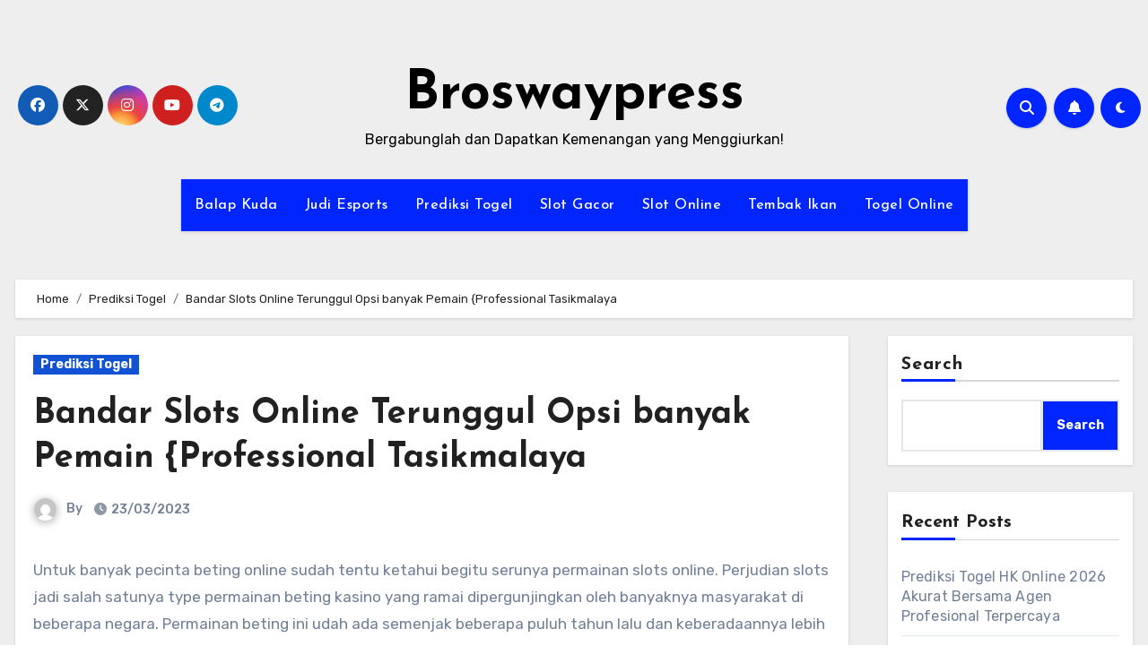

--- FILE ---
content_type: text/html; charset=UTF-8
request_url: https://broswaypress.com/bandar-slots-online-terunggul-opsi-banyak-pemain-professional-tasikmalaya/
body_size: 25818
content:
<!-- =========================
     Page Breadcrumb   
============================== -->

<!DOCTYPE html>
<html lang="en-US">
<head>
<meta charset="UTF-8">
<meta name="viewport" content="width=device-width, initial-scale=1">
<link rel="profile" href="https://gmpg.org/xfn/11">
<meta name='robots' content='index, follow, max-image-preview:large, max-snippet:-1, max-video-preview:-1' />

	<!-- This site is optimized with the Yoast SEO plugin v26.8 - https://yoast.com/product/yoast-seo-wordpress/ -->
	<title>Bandar Slots Online Terbaik Alternatif banyak Pemain {Professional</title>
	<meta name="description" content="Bandar Slots Online Terpilih Alternatif beberapa Pemain {Professional" />
	<link rel="canonical" href="https://broswaypress.com/bandar-slots-online-terunggul-opsi-banyak-pemain-professional-tasikmalaya/" />
	<meta property="og:locale" content="en_US" />
	<meta property="og:type" content="article" />
	<meta property="og:title" content="Bandar Slots Online Terbaik Alternatif banyak Pemain {Professional" />
	<meta property="og:description" content="Bandar Slots Online Terpilih Alternatif beberapa Pemain {Professional" />
	<meta property="og:url" content="https://broswaypress.com/bandar-slots-online-terunggul-opsi-banyak-pemain-professional-tasikmalaya/" />
	<meta property="og:site_name" content="Broswaypress" />
	<meta property="article:published_time" content="2023-03-23T13:50:19+00:00" />
	<meta property="og:image" content="https://broswaypress.com/wp-content/uploads/2023/03/28-300x171.jpg" />
	<meta name="twitter:card" content="summary_large_image" />
	<meta name="twitter:title" content="Bandar Slots Online Terbaik Alternatif banyak Pemain {Professional" />
	<meta name="twitter:description" content="Bandar Slots Online Terpilih Alternatif beberapa Pemain {Professional" />
	<meta name="twitter:label1" content="Est. reading time" />
	<meta name="twitter:data1" content="10 minutes" />
	<script type="application/ld+json" class="yoast-schema-graph">{"@context":"https://schema.org","@graph":[{"@type":"Article","@id":"https://broswaypress.com/bandar-slots-online-terunggul-opsi-banyak-pemain-professional-tasikmalaya/#article","isPartOf":{"@id":"https://broswaypress.com/bandar-slots-online-terunggul-opsi-banyak-pemain-professional-tasikmalaya/"},"author":{"name":"","@id":""},"headline":"Bandar Slots Online Terunggul Opsi banyak Pemain {Professional Tasikmalaya","datePublished":"2023-03-23T13:50:19+00:00","mainEntityOfPage":{"@id":"https://broswaypress.com/bandar-slots-online-terunggul-opsi-banyak-pemain-professional-tasikmalaya/"},"wordCount":2074,"commentCount":0,"image":{"@id":"https://broswaypress.com/bandar-slots-online-terunggul-opsi-banyak-pemain-professional-tasikmalaya/#primaryimage"},"thumbnailUrl":"https://broswaypress.com/wp-content/uploads/2023/03/28-300x171.jpg","articleSection":["Prediksi Togel"],"inLanguage":"en-US"},{"@type":"WebPage","@id":"https://broswaypress.com/bandar-slots-online-terunggul-opsi-banyak-pemain-professional-tasikmalaya/","url":"https://broswaypress.com/bandar-slots-online-terunggul-opsi-banyak-pemain-professional-tasikmalaya/","name":"Bandar Slots Online Terbaik Alternatif banyak Pemain {Professional","isPartOf":{"@id":"https://broswaypress.com/#website"},"primaryImageOfPage":{"@id":"https://broswaypress.com/bandar-slots-online-terunggul-opsi-banyak-pemain-professional-tasikmalaya/#primaryimage"},"image":{"@id":"https://broswaypress.com/bandar-slots-online-terunggul-opsi-banyak-pemain-professional-tasikmalaya/#primaryimage"},"thumbnailUrl":"https://broswaypress.com/wp-content/uploads/2023/03/28-300x171.jpg","datePublished":"2023-03-23T13:50:19+00:00","author":{"@id":""},"description":"Bandar Slots Online Terpilih Alternatif beberapa Pemain {Professional","breadcrumb":{"@id":"https://broswaypress.com/bandar-slots-online-terunggul-opsi-banyak-pemain-professional-tasikmalaya/#breadcrumb"},"inLanguage":"en-US","potentialAction":[{"@type":"ReadAction","target":["https://broswaypress.com/bandar-slots-online-terunggul-opsi-banyak-pemain-professional-tasikmalaya/"]}]},{"@type":"ImageObject","inLanguage":"en-US","@id":"https://broswaypress.com/bandar-slots-online-terunggul-opsi-banyak-pemain-professional-tasikmalaya/#primaryimage","url":"https://broswaypress.com/wp-content/uploads/2023/03/28.jpg","contentUrl":"https://broswaypress.com/wp-content/uploads/2023/03/28.jpg","width":1680,"height":960},{"@type":"BreadcrumbList","@id":"https://broswaypress.com/bandar-slots-online-terunggul-opsi-banyak-pemain-professional-tasikmalaya/#breadcrumb","itemListElement":[{"@type":"ListItem","position":1,"name":"Home","item":"https://broswaypress.com/"},{"@type":"ListItem","position":2,"name":"Bandar Slots Online Terunggul Opsi banyak Pemain {Professional Tasikmalaya"}]},{"@type":"WebSite","@id":"https://broswaypress.com/#website","url":"https://broswaypress.com/","name":"broswaypress","description":"Bergabunglah dan Dapatkan Kemenangan yang Menggiurkan!","alternateName":"broswaypress","potentialAction":[{"@type":"SearchAction","target":{"@type":"EntryPoint","urlTemplate":"https://broswaypress.com/?s={search_term_string}"},"query-input":{"@type":"PropertyValueSpecification","valueRequired":true,"valueName":"search_term_string"}}],"inLanguage":"en-US"}]}</script>
	<!-- / Yoast SEO plugin. -->


<link rel='dns-prefetch' href='//fonts.googleapis.com' />
<link rel="alternate" type="application/rss+xml" title="Broswaypress &raquo; Feed" href="https://broswaypress.com/feed/" />
<link rel="alternate" title="oEmbed (JSON)" type="application/json+oembed" href="https://broswaypress.com/wp-json/oembed/1.0/embed?url=https%3A%2F%2Fbroswaypress.com%2Fbandar-slots-online-terunggul-opsi-banyak-pemain-professional-tasikmalaya%2F" />
<link rel="alternate" title="oEmbed (XML)" type="text/xml+oembed" href="https://broswaypress.com/wp-json/oembed/1.0/embed?url=https%3A%2F%2Fbroswaypress.com%2Fbandar-slots-online-terunggul-opsi-banyak-pemain-professional-tasikmalaya%2F&#038;format=xml" />
<style id='wp-img-auto-sizes-contain-inline-css' type='text/css'>
img:is([sizes=auto i],[sizes^="auto," i]){contain-intrinsic-size:3000px 1500px}
/*# sourceURL=wp-img-auto-sizes-contain-inline-css */
</style>
<style id='wp-emoji-styles-inline-css' type='text/css'>

	img.wp-smiley, img.emoji {
		display: inline !important;
		border: none !important;
		box-shadow: none !important;
		height: 1em !important;
		width: 1em !important;
		margin: 0 0.07em !important;
		vertical-align: -0.1em !important;
		background: none !important;
		padding: 0 !important;
	}
/*# sourceURL=wp-emoji-styles-inline-css */
</style>
<style id='wp-block-library-inline-css' type='text/css'>
:root{--wp-block-synced-color:#7a00df;--wp-block-synced-color--rgb:122,0,223;--wp-bound-block-color:var(--wp-block-synced-color);--wp-editor-canvas-background:#ddd;--wp-admin-theme-color:#007cba;--wp-admin-theme-color--rgb:0,124,186;--wp-admin-theme-color-darker-10:#006ba1;--wp-admin-theme-color-darker-10--rgb:0,107,160.5;--wp-admin-theme-color-darker-20:#005a87;--wp-admin-theme-color-darker-20--rgb:0,90,135;--wp-admin-border-width-focus:2px}@media (min-resolution:192dpi){:root{--wp-admin-border-width-focus:1.5px}}.wp-element-button{cursor:pointer}:root .has-very-light-gray-background-color{background-color:#eee}:root .has-very-dark-gray-background-color{background-color:#313131}:root .has-very-light-gray-color{color:#eee}:root .has-very-dark-gray-color{color:#313131}:root .has-vivid-green-cyan-to-vivid-cyan-blue-gradient-background{background:linear-gradient(135deg,#00d084,#0693e3)}:root .has-purple-crush-gradient-background{background:linear-gradient(135deg,#34e2e4,#4721fb 50%,#ab1dfe)}:root .has-hazy-dawn-gradient-background{background:linear-gradient(135deg,#faaca8,#dad0ec)}:root .has-subdued-olive-gradient-background{background:linear-gradient(135deg,#fafae1,#67a671)}:root .has-atomic-cream-gradient-background{background:linear-gradient(135deg,#fdd79a,#004a59)}:root .has-nightshade-gradient-background{background:linear-gradient(135deg,#330968,#31cdcf)}:root .has-midnight-gradient-background{background:linear-gradient(135deg,#020381,#2874fc)}:root{--wp--preset--font-size--normal:16px;--wp--preset--font-size--huge:42px}.has-regular-font-size{font-size:1em}.has-larger-font-size{font-size:2.625em}.has-normal-font-size{font-size:var(--wp--preset--font-size--normal)}.has-huge-font-size{font-size:var(--wp--preset--font-size--huge)}.has-text-align-center{text-align:center}.has-text-align-left{text-align:left}.has-text-align-right{text-align:right}.has-fit-text{white-space:nowrap!important}#end-resizable-editor-section{display:none}.aligncenter{clear:both}.items-justified-left{justify-content:flex-start}.items-justified-center{justify-content:center}.items-justified-right{justify-content:flex-end}.items-justified-space-between{justify-content:space-between}.screen-reader-text{border:0;clip-path:inset(50%);height:1px;margin:-1px;overflow:hidden;padding:0;position:absolute;width:1px;word-wrap:normal!important}.screen-reader-text:focus{background-color:#ddd;clip-path:none;color:#444;display:block;font-size:1em;height:auto;left:5px;line-height:normal;padding:15px 23px 14px;text-decoration:none;top:5px;width:auto;z-index:100000}html :where(.has-border-color){border-style:solid}html :where([style*=border-top-color]){border-top-style:solid}html :where([style*=border-right-color]){border-right-style:solid}html :where([style*=border-bottom-color]){border-bottom-style:solid}html :where([style*=border-left-color]){border-left-style:solid}html :where([style*=border-width]){border-style:solid}html :where([style*=border-top-width]){border-top-style:solid}html :where([style*=border-right-width]){border-right-style:solid}html :where([style*=border-bottom-width]){border-bottom-style:solid}html :where([style*=border-left-width]){border-left-style:solid}html :where(img[class*=wp-image-]){height:auto;max-width:100%}:where(figure){margin:0 0 1em}html :where(.is-position-sticky){--wp-admin--admin-bar--position-offset:var(--wp-admin--admin-bar--height,0px)}@media screen and (max-width:600px){html :where(.is-position-sticky){--wp-admin--admin-bar--position-offset:0px}}

/*# sourceURL=wp-block-library-inline-css */
</style><style id='wp-block-archives-inline-css' type='text/css'>
.wp-block-archives{box-sizing:border-box}.wp-block-archives-dropdown label{display:block}
/*# sourceURL=https://broswaypress.com/wp-includes/blocks/archives/style.min.css */
</style>
<style id='wp-block-categories-inline-css' type='text/css'>
.wp-block-categories{box-sizing:border-box}.wp-block-categories.alignleft{margin-right:2em}.wp-block-categories.alignright{margin-left:2em}.wp-block-categories.wp-block-categories-dropdown.aligncenter{text-align:center}.wp-block-categories .wp-block-categories__label{display:block;width:100%}
/*# sourceURL=https://broswaypress.com/wp-includes/blocks/categories/style.min.css */
</style>
<style id='wp-block-heading-inline-css' type='text/css'>
h1:where(.wp-block-heading).has-background,h2:where(.wp-block-heading).has-background,h3:where(.wp-block-heading).has-background,h4:where(.wp-block-heading).has-background,h5:where(.wp-block-heading).has-background,h6:where(.wp-block-heading).has-background{padding:1.25em 2.375em}h1.has-text-align-left[style*=writing-mode]:where([style*=vertical-lr]),h1.has-text-align-right[style*=writing-mode]:where([style*=vertical-rl]),h2.has-text-align-left[style*=writing-mode]:where([style*=vertical-lr]),h2.has-text-align-right[style*=writing-mode]:where([style*=vertical-rl]),h3.has-text-align-left[style*=writing-mode]:where([style*=vertical-lr]),h3.has-text-align-right[style*=writing-mode]:where([style*=vertical-rl]),h4.has-text-align-left[style*=writing-mode]:where([style*=vertical-lr]),h4.has-text-align-right[style*=writing-mode]:where([style*=vertical-rl]),h5.has-text-align-left[style*=writing-mode]:where([style*=vertical-lr]),h5.has-text-align-right[style*=writing-mode]:where([style*=vertical-rl]),h6.has-text-align-left[style*=writing-mode]:where([style*=vertical-lr]),h6.has-text-align-right[style*=writing-mode]:where([style*=vertical-rl]){rotate:180deg}
/*# sourceURL=https://broswaypress.com/wp-includes/blocks/heading/style.min.css */
</style>
<style id='wp-block-latest-comments-inline-css' type='text/css'>
ol.wp-block-latest-comments{box-sizing:border-box;margin-left:0}:where(.wp-block-latest-comments:not([style*=line-height] .wp-block-latest-comments__comment)){line-height:1.1}:where(.wp-block-latest-comments:not([style*=line-height] .wp-block-latest-comments__comment-excerpt p)){line-height:1.8}.has-dates :where(.wp-block-latest-comments:not([style*=line-height])),.has-excerpts :where(.wp-block-latest-comments:not([style*=line-height])){line-height:1.5}.wp-block-latest-comments .wp-block-latest-comments{padding-left:0}.wp-block-latest-comments__comment{list-style:none;margin-bottom:1em}.has-avatars .wp-block-latest-comments__comment{list-style:none;min-height:2.25em}.has-avatars .wp-block-latest-comments__comment .wp-block-latest-comments__comment-excerpt,.has-avatars .wp-block-latest-comments__comment .wp-block-latest-comments__comment-meta{margin-left:3.25em}.wp-block-latest-comments__comment-excerpt p{font-size:.875em;margin:.36em 0 1.4em}.wp-block-latest-comments__comment-date{display:block;font-size:.75em}.wp-block-latest-comments .avatar,.wp-block-latest-comments__comment-avatar{border-radius:1.5em;display:block;float:left;height:2.5em;margin-right:.75em;width:2.5em}.wp-block-latest-comments[class*=-font-size] a,.wp-block-latest-comments[style*=font-size] a{font-size:inherit}
/*# sourceURL=https://broswaypress.com/wp-includes/blocks/latest-comments/style.min.css */
</style>
<style id='wp-block-latest-posts-inline-css' type='text/css'>
.wp-block-latest-posts{box-sizing:border-box}.wp-block-latest-posts.alignleft{margin-right:2em}.wp-block-latest-posts.alignright{margin-left:2em}.wp-block-latest-posts.wp-block-latest-posts__list{list-style:none}.wp-block-latest-posts.wp-block-latest-posts__list li{clear:both;overflow-wrap:break-word}.wp-block-latest-posts.is-grid{display:flex;flex-wrap:wrap}.wp-block-latest-posts.is-grid li{margin:0 1.25em 1.25em 0;width:100%}@media (min-width:600px){.wp-block-latest-posts.columns-2 li{width:calc(50% - .625em)}.wp-block-latest-posts.columns-2 li:nth-child(2n){margin-right:0}.wp-block-latest-posts.columns-3 li{width:calc(33.33333% - .83333em)}.wp-block-latest-posts.columns-3 li:nth-child(3n){margin-right:0}.wp-block-latest-posts.columns-4 li{width:calc(25% - .9375em)}.wp-block-latest-posts.columns-4 li:nth-child(4n){margin-right:0}.wp-block-latest-posts.columns-5 li{width:calc(20% - 1em)}.wp-block-latest-posts.columns-5 li:nth-child(5n){margin-right:0}.wp-block-latest-posts.columns-6 li{width:calc(16.66667% - 1.04167em)}.wp-block-latest-posts.columns-6 li:nth-child(6n){margin-right:0}}:root :where(.wp-block-latest-posts.is-grid){padding:0}:root :where(.wp-block-latest-posts.wp-block-latest-posts__list){padding-left:0}.wp-block-latest-posts__post-author,.wp-block-latest-posts__post-date{display:block;font-size:.8125em}.wp-block-latest-posts__post-excerpt,.wp-block-latest-posts__post-full-content{margin-bottom:1em;margin-top:.5em}.wp-block-latest-posts__featured-image a{display:inline-block}.wp-block-latest-posts__featured-image img{height:auto;max-width:100%;width:auto}.wp-block-latest-posts__featured-image.alignleft{float:left;margin-right:1em}.wp-block-latest-posts__featured-image.alignright{float:right;margin-left:1em}.wp-block-latest-posts__featured-image.aligncenter{margin-bottom:1em;text-align:center}
/*# sourceURL=https://broswaypress.com/wp-includes/blocks/latest-posts/style.min.css */
</style>
<style id='wp-block-search-inline-css' type='text/css'>
.wp-block-search__button{margin-left:10px;word-break:normal}.wp-block-search__button.has-icon{line-height:0}.wp-block-search__button svg{height:1.25em;min-height:24px;min-width:24px;width:1.25em;fill:currentColor;vertical-align:text-bottom}:where(.wp-block-search__button){border:1px solid #ccc;padding:6px 10px}.wp-block-search__inside-wrapper{display:flex;flex:auto;flex-wrap:nowrap;max-width:100%}.wp-block-search__label{width:100%}.wp-block-search.wp-block-search__button-only .wp-block-search__button{box-sizing:border-box;display:flex;flex-shrink:0;justify-content:center;margin-left:0;max-width:100%}.wp-block-search.wp-block-search__button-only .wp-block-search__inside-wrapper{min-width:0!important;transition-property:width}.wp-block-search.wp-block-search__button-only .wp-block-search__input{flex-basis:100%;transition-duration:.3s}.wp-block-search.wp-block-search__button-only.wp-block-search__searchfield-hidden,.wp-block-search.wp-block-search__button-only.wp-block-search__searchfield-hidden .wp-block-search__inside-wrapper{overflow:hidden}.wp-block-search.wp-block-search__button-only.wp-block-search__searchfield-hidden .wp-block-search__input{border-left-width:0!important;border-right-width:0!important;flex-basis:0;flex-grow:0;margin:0;min-width:0!important;padding-left:0!important;padding-right:0!important;width:0!important}:where(.wp-block-search__input){appearance:none;border:1px solid #949494;flex-grow:1;font-family:inherit;font-size:inherit;font-style:inherit;font-weight:inherit;letter-spacing:inherit;line-height:inherit;margin-left:0;margin-right:0;min-width:3rem;padding:8px;text-decoration:unset!important;text-transform:inherit}:where(.wp-block-search__button-inside .wp-block-search__inside-wrapper){background-color:#fff;border:1px solid #949494;box-sizing:border-box;padding:4px}:where(.wp-block-search__button-inside .wp-block-search__inside-wrapper) .wp-block-search__input{border:none;border-radius:0;padding:0 4px}:where(.wp-block-search__button-inside .wp-block-search__inside-wrapper) .wp-block-search__input:focus{outline:none}:where(.wp-block-search__button-inside .wp-block-search__inside-wrapper) :where(.wp-block-search__button){padding:4px 8px}.wp-block-search.aligncenter .wp-block-search__inside-wrapper{margin:auto}.wp-block[data-align=right] .wp-block-search.wp-block-search__button-only .wp-block-search__inside-wrapper{float:right}
/*# sourceURL=https://broswaypress.com/wp-includes/blocks/search/style.min.css */
</style>
<style id='wp-block-group-inline-css' type='text/css'>
.wp-block-group{box-sizing:border-box}:where(.wp-block-group.wp-block-group-is-layout-constrained){position:relative}
/*# sourceURL=https://broswaypress.com/wp-includes/blocks/group/style.min.css */
</style>
<style id='global-styles-inline-css' type='text/css'>
:root{--wp--preset--aspect-ratio--square: 1;--wp--preset--aspect-ratio--4-3: 4/3;--wp--preset--aspect-ratio--3-4: 3/4;--wp--preset--aspect-ratio--3-2: 3/2;--wp--preset--aspect-ratio--2-3: 2/3;--wp--preset--aspect-ratio--16-9: 16/9;--wp--preset--aspect-ratio--9-16: 9/16;--wp--preset--color--black: #000000;--wp--preset--color--cyan-bluish-gray: #abb8c3;--wp--preset--color--white: #ffffff;--wp--preset--color--pale-pink: #f78da7;--wp--preset--color--vivid-red: #cf2e2e;--wp--preset--color--luminous-vivid-orange: #ff6900;--wp--preset--color--luminous-vivid-amber: #fcb900;--wp--preset--color--light-green-cyan: #7bdcb5;--wp--preset--color--vivid-green-cyan: #00d084;--wp--preset--color--pale-cyan-blue: #8ed1fc;--wp--preset--color--vivid-cyan-blue: #0693e3;--wp--preset--color--vivid-purple: #9b51e0;--wp--preset--gradient--vivid-cyan-blue-to-vivid-purple: linear-gradient(135deg,rgb(6,147,227) 0%,rgb(155,81,224) 100%);--wp--preset--gradient--light-green-cyan-to-vivid-green-cyan: linear-gradient(135deg,rgb(122,220,180) 0%,rgb(0,208,130) 100%);--wp--preset--gradient--luminous-vivid-amber-to-luminous-vivid-orange: linear-gradient(135deg,rgb(252,185,0) 0%,rgb(255,105,0) 100%);--wp--preset--gradient--luminous-vivid-orange-to-vivid-red: linear-gradient(135deg,rgb(255,105,0) 0%,rgb(207,46,46) 100%);--wp--preset--gradient--very-light-gray-to-cyan-bluish-gray: linear-gradient(135deg,rgb(238,238,238) 0%,rgb(169,184,195) 100%);--wp--preset--gradient--cool-to-warm-spectrum: linear-gradient(135deg,rgb(74,234,220) 0%,rgb(151,120,209) 20%,rgb(207,42,186) 40%,rgb(238,44,130) 60%,rgb(251,105,98) 80%,rgb(254,248,76) 100%);--wp--preset--gradient--blush-light-purple: linear-gradient(135deg,rgb(255,206,236) 0%,rgb(152,150,240) 100%);--wp--preset--gradient--blush-bordeaux: linear-gradient(135deg,rgb(254,205,165) 0%,rgb(254,45,45) 50%,rgb(107,0,62) 100%);--wp--preset--gradient--luminous-dusk: linear-gradient(135deg,rgb(255,203,112) 0%,rgb(199,81,192) 50%,rgb(65,88,208) 100%);--wp--preset--gradient--pale-ocean: linear-gradient(135deg,rgb(255,245,203) 0%,rgb(182,227,212) 50%,rgb(51,167,181) 100%);--wp--preset--gradient--electric-grass: linear-gradient(135deg,rgb(202,248,128) 0%,rgb(113,206,126) 100%);--wp--preset--gradient--midnight: linear-gradient(135deg,rgb(2,3,129) 0%,rgb(40,116,252) 100%);--wp--preset--font-size--small: 13px;--wp--preset--font-size--medium: 20px;--wp--preset--font-size--large: 36px;--wp--preset--font-size--x-large: 42px;--wp--preset--spacing--20: 0.44rem;--wp--preset--spacing--30: 0.67rem;--wp--preset--spacing--40: 1rem;--wp--preset--spacing--50: 1.5rem;--wp--preset--spacing--60: 2.25rem;--wp--preset--spacing--70: 3.38rem;--wp--preset--spacing--80: 5.06rem;--wp--preset--shadow--natural: 6px 6px 9px rgba(0, 0, 0, 0.2);--wp--preset--shadow--deep: 12px 12px 50px rgba(0, 0, 0, 0.4);--wp--preset--shadow--sharp: 6px 6px 0px rgba(0, 0, 0, 0.2);--wp--preset--shadow--outlined: 6px 6px 0px -3px rgb(255, 255, 255), 6px 6px rgb(0, 0, 0);--wp--preset--shadow--crisp: 6px 6px 0px rgb(0, 0, 0);}:where(.is-layout-flex){gap: 0.5em;}:where(.is-layout-grid){gap: 0.5em;}body .is-layout-flex{display: flex;}.is-layout-flex{flex-wrap: wrap;align-items: center;}.is-layout-flex > :is(*, div){margin: 0;}body .is-layout-grid{display: grid;}.is-layout-grid > :is(*, div){margin: 0;}:where(.wp-block-columns.is-layout-flex){gap: 2em;}:where(.wp-block-columns.is-layout-grid){gap: 2em;}:where(.wp-block-post-template.is-layout-flex){gap: 1.25em;}:where(.wp-block-post-template.is-layout-grid){gap: 1.25em;}.has-black-color{color: var(--wp--preset--color--black) !important;}.has-cyan-bluish-gray-color{color: var(--wp--preset--color--cyan-bluish-gray) !important;}.has-white-color{color: var(--wp--preset--color--white) !important;}.has-pale-pink-color{color: var(--wp--preset--color--pale-pink) !important;}.has-vivid-red-color{color: var(--wp--preset--color--vivid-red) !important;}.has-luminous-vivid-orange-color{color: var(--wp--preset--color--luminous-vivid-orange) !important;}.has-luminous-vivid-amber-color{color: var(--wp--preset--color--luminous-vivid-amber) !important;}.has-light-green-cyan-color{color: var(--wp--preset--color--light-green-cyan) !important;}.has-vivid-green-cyan-color{color: var(--wp--preset--color--vivid-green-cyan) !important;}.has-pale-cyan-blue-color{color: var(--wp--preset--color--pale-cyan-blue) !important;}.has-vivid-cyan-blue-color{color: var(--wp--preset--color--vivid-cyan-blue) !important;}.has-vivid-purple-color{color: var(--wp--preset--color--vivid-purple) !important;}.has-black-background-color{background-color: var(--wp--preset--color--black) !important;}.has-cyan-bluish-gray-background-color{background-color: var(--wp--preset--color--cyan-bluish-gray) !important;}.has-white-background-color{background-color: var(--wp--preset--color--white) !important;}.has-pale-pink-background-color{background-color: var(--wp--preset--color--pale-pink) !important;}.has-vivid-red-background-color{background-color: var(--wp--preset--color--vivid-red) !important;}.has-luminous-vivid-orange-background-color{background-color: var(--wp--preset--color--luminous-vivid-orange) !important;}.has-luminous-vivid-amber-background-color{background-color: var(--wp--preset--color--luminous-vivid-amber) !important;}.has-light-green-cyan-background-color{background-color: var(--wp--preset--color--light-green-cyan) !important;}.has-vivid-green-cyan-background-color{background-color: var(--wp--preset--color--vivid-green-cyan) !important;}.has-pale-cyan-blue-background-color{background-color: var(--wp--preset--color--pale-cyan-blue) !important;}.has-vivid-cyan-blue-background-color{background-color: var(--wp--preset--color--vivid-cyan-blue) !important;}.has-vivid-purple-background-color{background-color: var(--wp--preset--color--vivid-purple) !important;}.has-black-border-color{border-color: var(--wp--preset--color--black) !important;}.has-cyan-bluish-gray-border-color{border-color: var(--wp--preset--color--cyan-bluish-gray) !important;}.has-white-border-color{border-color: var(--wp--preset--color--white) !important;}.has-pale-pink-border-color{border-color: var(--wp--preset--color--pale-pink) !important;}.has-vivid-red-border-color{border-color: var(--wp--preset--color--vivid-red) !important;}.has-luminous-vivid-orange-border-color{border-color: var(--wp--preset--color--luminous-vivid-orange) !important;}.has-luminous-vivid-amber-border-color{border-color: var(--wp--preset--color--luminous-vivid-amber) !important;}.has-light-green-cyan-border-color{border-color: var(--wp--preset--color--light-green-cyan) !important;}.has-vivid-green-cyan-border-color{border-color: var(--wp--preset--color--vivid-green-cyan) !important;}.has-pale-cyan-blue-border-color{border-color: var(--wp--preset--color--pale-cyan-blue) !important;}.has-vivid-cyan-blue-border-color{border-color: var(--wp--preset--color--vivid-cyan-blue) !important;}.has-vivid-purple-border-color{border-color: var(--wp--preset--color--vivid-purple) !important;}.has-vivid-cyan-blue-to-vivid-purple-gradient-background{background: var(--wp--preset--gradient--vivid-cyan-blue-to-vivid-purple) !important;}.has-light-green-cyan-to-vivid-green-cyan-gradient-background{background: var(--wp--preset--gradient--light-green-cyan-to-vivid-green-cyan) !important;}.has-luminous-vivid-amber-to-luminous-vivid-orange-gradient-background{background: var(--wp--preset--gradient--luminous-vivid-amber-to-luminous-vivid-orange) !important;}.has-luminous-vivid-orange-to-vivid-red-gradient-background{background: var(--wp--preset--gradient--luminous-vivid-orange-to-vivid-red) !important;}.has-very-light-gray-to-cyan-bluish-gray-gradient-background{background: var(--wp--preset--gradient--very-light-gray-to-cyan-bluish-gray) !important;}.has-cool-to-warm-spectrum-gradient-background{background: var(--wp--preset--gradient--cool-to-warm-spectrum) !important;}.has-blush-light-purple-gradient-background{background: var(--wp--preset--gradient--blush-light-purple) !important;}.has-blush-bordeaux-gradient-background{background: var(--wp--preset--gradient--blush-bordeaux) !important;}.has-luminous-dusk-gradient-background{background: var(--wp--preset--gradient--luminous-dusk) !important;}.has-pale-ocean-gradient-background{background: var(--wp--preset--gradient--pale-ocean) !important;}.has-electric-grass-gradient-background{background: var(--wp--preset--gradient--electric-grass) !important;}.has-midnight-gradient-background{background: var(--wp--preset--gradient--midnight) !important;}.has-small-font-size{font-size: var(--wp--preset--font-size--small) !important;}.has-medium-font-size{font-size: var(--wp--preset--font-size--medium) !important;}.has-large-font-size{font-size: var(--wp--preset--font-size--large) !important;}.has-x-large-font-size{font-size: var(--wp--preset--font-size--x-large) !important;}
/*# sourceURL=global-styles-inline-css */
</style>

<style id='classic-theme-styles-inline-css' type='text/css'>
/*! This file is auto-generated */
.wp-block-button__link{color:#fff;background-color:#32373c;border-radius:9999px;box-shadow:none;text-decoration:none;padding:calc(.667em + 2px) calc(1.333em + 2px);font-size:1.125em}.wp-block-file__button{background:#32373c;color:#fff;text-decoration:none}
/*# sourceURL=/wp-includes/css/classic-themes.min.css */
</style>
<link rel='stylesheet' id='dashicons-css' href='https://broswaypress.com/wp-includes/css/dashicons.min.css' type='text/css' media='all' />
<link rel='stylesheet' id='admin-bar-css' href='https://broswaypress.com/wp-includes/css/admin-bar.min.css' type='text/css' media='all' />
<style id='admin-bar-inline-css' type='text/css'>

    /* Hide CanvasJS credits for P404 charts specifically */
    #p404RedirectChart .canvasjs-chart-credit {
        display: none !important;
    }
    
    #p404RedirectChart canvas {
        border-radius: 6px;
    }

    .p404-redirect-adminbar-weekly-title {
        font-weight: bold;
        font-size: 14px;
        color: #fff;
        margin-bottom: 6px;
    }

    #wpadminbar #wp-admin-bar-p404_free_top_button .ab-icon:before {
        content: "\f103";
        color: #dc3545;
        top: 3px;
    }
    
    #wp-admin-bar-p404_free_top_button .ab-item {
        min-width: 80px !important;
        padding: 0px !important;
    }
    
    /* Ensure proper positioning and z-index for P404 dropdown */
    .p404-redirect-adminbar-dropdown-wrap { 
        min-width: 0; 
        padding: 0;
        position: static !important;
    }
    
    #wpadminbar #wp-admin-bar-p404_free_top_button_dropdown {
        position: static !important;
    }
    
    #wpadminbar #wp-admin-bar-p404_free_top_button_dropdown .ab-item {
        padding: 0 !important;
        margin: 0 !important;
    }
    
    .p404-redirect-dropdown-container {
        min-width: 340px;
        padding: 18px 18px 12px 18px;
        background: #23282d !important;
        color: #fff;
        border-radius: 12px;
        box-shadow: 0 8px 32px rgba(0,0,0,0.25);
        margin-top: 10px;
        position: relative !important;
        z-index: 999999 !important;
        display: block !important;
        border: 1px solid #444;
    }
    
    /* Ensure P404 dropdown appears on hover */
    #wpadminbar #wp-admin-bar-p404_free_top_button .p404-redirect-dropdown-container { 
        display: none !important;
    }
    
    #wpadminbar #wp-admin-bar-p404_free_top_button:hover .p404-redirect-dropdown-container { 
        display: block !important;
    }
    
    #wpadminbar #wp-admin-bar-p404_free_top_button:hover #wp-admin-bar-p404_free_top_button_dropdown .p404-redirect-dropdown-container {
        display: block !important;
    }
    
    .p404-redirect-card {
        background: #2c3338;
        border-radius: 8px;
        padding: 18px 18px 12px 18px;
        box-shadow: 0 2px 8px rgba(0,0,0,0.07);
        display: flex;
        flex-direction: column;
        align-items: flex-start;
        border: 1px solid #444;
    }
    
    .p404-redirect-btn {
        display: inline-block;
        background: #dc3545;
        color: #fff !important;
        font-weight: bold;
        padding: 5px 22px;
        border-radius: 8px;
        text-decoration: none;
        font-size: 17px;
        transition: background 0.2s, box-shadow 0.2s;
        margin-top: 8px;
        box-shadow: 0 2px 8px rgba(220,53,69,0.15);
        text-align: center;
        line-height: 1.6;
    }
    
    .p404-redirect-btn:hover {
        background: #c82333;
        color: #fff !important;
        box-shadow: 0 4px 16px rgba(220,53,69,0.25);
    }
    
    /* Prevent conflicts with other admin bar dropdowns */
    #wpadminbar .ab-top-menu > li:hover > .ab-item,
    #wpadminbar .ab-top-menu > li.hover > .ab-item {
        z-index: auto;
    }
    
    #wpadminbar #wp-admin-bar-p404_free_top_button:hover > .ab-item {
        z-index: 999998 !important;
    }
    
/*# sourceURL=admin-bar-inline-css */
</style>
<link rel='stylesheet' id='contact-form-7-css' href='https://broswaypress.com/wp-content/plugins/contact-form-7/includes/css/styles.css' type='text/css' media='all' />
<link rel='stylesheet' id='blogus-fonts-css' href='//fonts.googleapis.com/css?family=Rubik%3A400%2C500%2C700%7CJosefin+Sans%3A400%2C500%2C700%26display%3Dswap&#038;subset=latin%2Clatin-ext' type='text/css' media='all' />
<link rel='stylesheet' id='blogus-google-fonts-css' href='//fonts.googleapis.com/css?family=ABeeZee%7CAbel%7CAbril+Fatface%7CAclonica%7CAcme%7CActor%7CAdamina%7CAdvent+Pro%7CAguafina+Script%7CAkronim%7CAladin%7CAldrich%7CAlef%7CAlegreya%7CAlegreya+SC%7CAlegreya+Sans%7CAlegreya+Sans+SC%7CAlex+Brush%7CAlfa+Slab+One%7CAlice%7CAlike%7CAlike+Angular%7CAllan%7CAllerta%7CAllerta+Stencil%7CAllura%7CAlmendra%7CAlmendra+Display%7CAlmendra+SC%7CAmarante%7CAmaranth%7CAmatic+SC%7CAmatica+SC%7CAmethysta%7CAmiko%7CAmiri%7CAmita%7CAnaheim%7CAndada%7CAndika%7CAngkor%7CAnnie+Use+Your+Telescope%7CAnonymous+Pro%7CAntic%7CAntic+Didone%7CAntic+Slab%7CAnton%7CArapey%7CArbutus%7CArbutus+Slab%7CArchitects+Daughter%7CArchivo+Black%7CArchivo+Narrow%7CAref+Ruqaa%7CArima+Madurai%7CArimo%7CArizonia%7CArmata%7CArtifika%7CArvo%7CArya%7CAsap%7CAsar%7CAsset%7CAssistant%7CAstloch%7CAsul%7CAthiti%7CAtma%7CAtomic+Age%7CAubrey%7CAudiowide%7CAutour+One%7CAverage%7CAverage+Sans%7CAveria+Gruesa+Libre%7CAveria+Libre%7CAveria+Sans+Libre%7CAveria+Serif+Libre%7CBad+Script%7CBaloo%7CBaloo+Bhai%7CBaloo+Da%7CBaloo+Thambi%7CBalthazar%7CBangers%7CBasic%7CBattambang%7CBaumans%7CBayon%7CBelgrano%7CBelleza%7CBenchNine%7CBentham%7CBerkshire+Swash%7CBevan%7CBigelow+Rules%7CBigshot+One%7CBilbo%7CBilbo+Swash+Caps%7CBioRhyme%7CBioRhyme+Expanded%7CBiryani%7CBitter%7CBlack+Ops+One%7CBokor%7CBonbon%7CBoogaloo%7CBowlby+One%7CBowlby+One+SC%7CBrawler%7CBree+Serif%7CBubblegum+Sans%7CBubbler+One%7CBuda%7CBuenard%7CBungee%7CBungee+Hairline%7CBungee+Inline%7CBungee+Outline%7CBungee+Shade%7CButcherman%7CButterfly+Kids%7CCabin%7CCabin+Condensed%7CCabin+Sketch%7CCaesar+Dressing%7CCagliostro%7CCairo%7CCalligraffitti%7CCambay%7CCambo%7CCandal%7CCantarell%7CCantata+One%7CCantora+One%7CCapriola%7CCardo%7CCarme%7CCarrois+Gothic%7CCarrois+Gothic+SC%7CCarter+One%7CCatamaran%7CCaudex%7CCaveat%7CCaveat+Brush%7CCedarville+Cursive%7CCeviche+One%7CChanga%7CChanga+One%7CChango%7CChathura%7CChau+Philomene+One%7CChela+One%7CChelsea+Market%7CChenla%7CCherry+Cream+Soda%7CCherry+Swash%7CChewy%7CChicle%7CChivo%7CChonburi%7CCinzel%7CCinzel+Decorative%7CClicker+Script%7CCoda%7CCoda+Caption%7CCodystar%7CCoiny%7CCombo%7CComfortaa%7CComing+Soon%7CConcert+One%7CCondiment%7CContent%7CContrail+One%7CConvergence%7CCookie%7CCopse%7CCorben%7CCormorant%7CCormorant+Garamond%7CCormorant+Infant%7CCormorant+SC%7CCormorant+Unicase%7CCormorant+Upright%7CCourgette%7CCousine%7CCoustard%7CCovered+By+Your+Grace%7CCrafty+Girls%7CCreepster%7CCrete+Round%7CCrimson+Text%7CCroissant+One%7CCrushed%7CCuprum%7CCutive%7CCutive+Mono%7CDamion%7CDancing+Script%7CDangrek%7CDavid+Libre%7CDawning+of+a+New+Day%7CDays+One%7CDekko%7CDelius%7CDelius+Swash+Caps%7CDelius+Unicase%7CDella+Respira%7CDenk+One%7CDevonshire%7CDhurjati%7CDidact+Gothic%7CDiplomata%7CDiplomata+SC%7CDomine%7CDonegal+One%7CDoppio+One%7CDorsa%7CDosis%7CDr+Sugiyama%7CDroid+Sans%7CDroid+Sans+Mono%7CDroid+Serif%7CDuru+Sans%7CDynalight%7CEB+Garamond%7CEagle+Lake%7CEater%7CEconomica%7CEczar%7CEk+Mukta%7CEl+Messiri%7CElectrolize%7CElsie%7CElsie+Swash+Caps%7CEmblema+One%7CEmilys+Candy%7CEngagement%7CEnglebert%7CEnriqueta%7CErica+One%7CEsteban%7CEuphoria+Script%7CEwert%7CExo%7CExo+2%7CExpletus+Sans%7CFanwood+Text%7CFarsan%7CFascinate%7CFascinate+Inline%7CFaster+One%7CFasthand%7CFauna+One%7CFederant%7CFedero%7CFelipa%7CFenix%7CFinger+Paint%7CFira+Mono%7CFira+Sans%7CFjalla+One%7CFjord+One%7CFlamenco%7CFlavors%7CFondamento%7CFontdiner+Swanky%7CForum%7CFrancois+One%7CFrank+Ruhl+Libre%7CFreckle+Face%7CFredericka+the+Great%7CFredoka+One%7CFreehand%7CFresca%7CFrijole%7CFruktur%7CFugaz+One%7CGFS+Didot%7CGFS+Neohellenic%7CGabriela%7CGafata%7CGalada%7CGaldeano%7CGalindo%7CGentium+Basic%7CGentium+Book+Basic%7CGeo%7CGeostar%7CGeostar+Fill%7CGermania+One%7CGidugu%7CGilda+Display%7CGive+You+Glory%7CGlass+Antiqua%7CGlegoo%7CGloria+Hallelujah%7CGoblin+One%7CGochi+Hand%7CGorditas%7CGoudy+Bookletter+1911%7CGraduate%7CGrand+Hotel%7CGravitas+One%7CGreat+Vibes%7CGriffy%7CGruppo%7CGudea%7CGurajada%7CHabibi%7CHalant%7CHammersmith+One%7CHanalei%7CHanalei+Fill%7CHandlee%7CHanuman%7CHappy+Monkey%7CHarmattan%7CHeadland+One%7CHeebo%7CHenny+Penny%7CHerr+Von+Muellerhoff%7CHind%7CHind+Guntur%7CHind+Madurai%7CHind+Siliguri%7CHind+Vadodara%7CHoltwood+One+SC%7CHomemade+Apple%7CHomenaje%7CIM+Fell+DW+Pica%7CIM+Fell+DW+Pica+SC%7CIM+Fell+Double+Pica%7CIM+Fell+Double+Pica+SC%7CIM+Fell+English%7CIM+Fell+English+SC%7CIM+Fell+French+Canon%7CIM+Fell+French+Canon+SC%7CIM+Fell+Great+Primer%7CIM+Fell+Great+Primer+SC%7CIceberg%7CIceland%7CImprima%7CInconsolata%7CInder%7CIndie+Flower%7CInika%7CInknut+Antiqua%7CIrish+Grover%7CIstok+Web%7CItaliana%7CItalianno%7CItim%7CJacques+Francois%7CJacques+Francois+Shadow%7CJaldi%7CJim+Nightshade%7CJockey+One%7CJolly+Lodger%7CJomhuria%7CJosefin+Sans%7CJosefin+Slab%7CJoti+One%7CJudson%7CJulee%7CJulius+Sans+One%7CJunge%7CJura%7CJust+Another+Hand%7CJust+Me+Again+Down+Here%7CKadwa%7CKalam%7CKameron%7CKanit%7CKantumruy%7CKarla%7CKarma%7CKatibeh%7CKaushan+Script%7CKavivanar%7CKavoon%7CKdam+Thmor%7CKeania+One%7CKelly+Slab%7CKenia%7CKhand%7CKhmer%7CKhula%7CKite+One%7CKnewave%7CKotta+One%7CKoulen%7CKranky%7CKreon%7CKristi%7CKrona+One%7CKumar+One%7CKumar+One+Outline%7CKurale%7CLa+Belle+Aurore%7CLaila%7CLakki+Reddy%7CLalezar%7CLancelot%7CLateef%7CLato%7CLeague+Script%7CLeckerli+One%7CLedger%7CLekton%7CLemon%7CLemonada%7CLibre+Baskerville%7CLibre+Franklin%7CLife+Savers%7CLilita+One%7CLily+Script+One%7CLimelight%7CLinden+Hill%7CLobster%7CLobster+Two%7CLondrina+Outline%7CLondrina+Shadow%7CLondrina+Sketch%7CLondrina+Solid%7CLora%7CLove+Ya+Like+A+Sister%7CLoved+by+the+King%7CLovers+Quarrel%7CLuckiest+Guy%7CLusitana%7CLustria%7CMacondo%7CMacondo+Swash+Caps%7CMada%7CMagra%7CMaiden+Orange%7CMaitree%7CMako%7CMallanna%7CMandali%7CMarcellus%7CMarcellus+SC%7CMarck+Script%7CMargarine%7CMarko+One%7CMarmelad%7CMartel%7CMartel+Sans%7CMarvel%7CMate%7CMate+SC%7CMaven+Pro%7CMcLaren%7CMeddon%7CMedievalSharp%7CMedula+One%7CMeera+Inimai%7CMegrim%7CMeie+Script%7CMerienda%7CMerienda+One%7CMerriweather%7CMerriweather+Sans%7CMetal%7CMetal+Mania%7CMetamorphous%7CMetrophobic%7CMichroma%7CMilonga%7CMiltonian%7CMiltonian+Tattoo%7CMiniver%7CMiriam+Libre%7CMirza%7CMiss+Fajardose%7CMitr%7CModak%7CModern+Antiqua%7CMogra%7CMolengo%7CMolle%7CMonda%7CMonofett%7CMonoton%7CMonsieur+La+Doulaise%7CMontaga%7CMontez%7CMontserrat%7CMontserrat+Alternates%7CMontserrat+Subrayada%7CMoul%7CMoulpali%7CMountains+of+Christmas%7CMouse+Memoirs%7CMr+Bedfort%7CMr+Dafoe%7CMr+De+Haviland%7CMrs+Saint+Delafield%7CMrs+Sheppards%7CMukta+Vaani%7CMuli%7CMystery+Quest%7CNTR%7CNeucha%7CNeuton%7CNew+Rocker%7CNews+Cycle%7CNiconne%7CNixie+One%7CNobile%7CNokora%7CNorican%7CNosifer%7CNothing+You+Could+Do%7CNoticia+Text%7CNoto+Sans%7CNoto+Serif%7CNova+Cut%7CNova+Flat%7CNova+Mono%7CNova+Oval%7CNova+Round%7CNova+Script%7CNova+Slim%7CNova+Square%7CNumans%7CNunito%7COdor+Mean+Chey%7COffside%7COld+Standard+TT%7COldenburg%7COleo+Script%7COleo+Script+Swash+Caps%7COpen+Sans%7COpen+Sans+Condensed%7COranienbaum%7COrbitron%7COregano%7COrienta%7COriginal+Surfer%7COswald%7COver+the+Rainbow%7COverlock%7COverlock+SC%7COvo%7COxygen%7COxygen+Mono%7CPT+Mono%7CPT+Sans%7CPT+Sans+Caption%7CPT+Sans+Narrow%7CPT+Serif%7CPT+Serif+Caption%7CPacifico%7CPalanquin%7CPalanquin+Dark%7CPaprika%7CParisienne%7CPassero+One%7CPassion+One%7CPathway+Gothic+One%7CPatrick+Hand%7CPatrick+Hand+SC%7CPattaya%7CPatua+One%7CPavanam%7CPaytone+One%7CPeddana%7CPeralta%7CPermanent+Marker%7CPetit+Formal+Script%7CPetrona%7CPhilosopher%7CPiedra%7CPinyon+Script%7CPirata+One%7CPlaster%7CPlay%7CPlayball%7CPlayfair+Display%7CPlayfair+Display+SC%7CPodkova%7CPoiret+One%7CPoller+One%7CPoly%7CPompiere%7CPontano+Sans%7CPoppins%7CPort+Lligat+Sans%7CPort+Lligat+Slab%7CPragati+Narrow%7CPrata%7CPreahvihear%7CPress+Start+2P%7CPridi%7CPrincess+Sofia%7CProciono%7CPrompt%7CProsto+One%7CProza+Libre%7CPuritan%7CPurple+Purse%7CQuando%7CQuantico%7CQuattrocento%7CQuattrocento+Sans%7CQuestrial%7CQuicksand%7CQuintessential%7CQwigley%7CRacing+Sans+One%7CRadley%7CRajdhani%7CRakkas%7CRaleway%7CRaleway+Dots%7CRamabhadra%7CRamaraja%7CRambla%7CRammetto+One%7CRanchers%7CRancho%7CRanga%7CRasa%7CRationale%7CRavi+Prakash%7CRedressed%7CReem+Kufi%7CReenie+Beanie%7CRevalia%7CRhodium+Libre%7CRibeye%7CRibeye+Marrow%7CRighteous%7CRisque%7CRoboto%7CRoboto+Condensed%7CRoboto+Mono%7CRoboto+Slab%7CRochester%7CRock+Salt%7CRokkitt%7CRomanesco%7CRopa+Sans%7CRosario%7CRosarivo%7CRouge+Script%7CRozha+One%7CRubik%7CRubik+Mono+One%7CRubik+One%7CRuda%7CRufina%7CRuge+Boogie%7CRuluko%7CRum+Raisin%7CRuslan+Display%7CRusso+One%7CRuthie%7CRye%7CSacramento%7CSahitya%7CSail%7CSalsa%7CSanchez%7CSancreek%7CSansita+One%7CSarala%7CSarina%7CSarpanch%7CSatisfy%7CScada%7CScheherazade%7CSchoolbell%7CScope+One%7CSeaweed+Script%7CSecular+One%7CSevillana%7CSeymour+One%7CShadows+Into+Light%7CShadows+Into+Light+Two%7CShanti%7CShare%7CShare+Tech%7CShare+Tech+Mono%7CShojumaru%7CShort+Stack%7CShrikhand%7CSiemreap%7CSigmar+One%7CSignika%7CSignika+Negative%7CSimonetta%7CSintony%7CSirin+Stencil%7CSix+Caps%7CSkranji%7CSlabo+13px%7CSlabo+27px%7CSlackey%7CSmokum%7CSmythe%7CSniglet%7CSnippet%7CSnowburst+One%7CSofadi+One%7CSofia%7CSonsie+One%7CSorts+Mill+Goudy%7CSource+Code+Pro%7CSource+Sans+Pro%7CSource+Serif+Pro%7CSpace+Mono%7CSpecial+Elite%7CSpicy+Rice%7CSpinnaker%7CSpirax%7CSquada+One%7CSree+Krushnadevaraya%7CSriracha%7CStalemate%7CStalinist+One%7CStardos+Stencil%7CStint+Ultra+Condensed%7CStint+Ultra+Expanded%7CStoke%7CStrait%7CSue+Ellen+Francisco%7CSuez+One%7CSumana%7CSunshiney%7CSupermercado+One%7CSura%7CSuranna%7CSuravaram%7CSuwannaphum%7CSwanky+and+Moo+Moo%7CSyncopate%7CTangerine%7CTaprom%7CTauri%7CTaviraj%7CTeko%7CTelex%7CTenali+Ramakrishna%7CTenor+Sans%7CText+Me+One%7CThe+Girl+Next+Door%7CTienne%7CTillana%7CTimmana%7CTinos%7CTitan+One%7CTitillium+Web%7CTrade+Winds%7CTrirong%7CTrocchi%7CTrochut%7CTrykker%7CTulpen+One%7CUbuntu%7CUbuntu+Condensed%7CUbuntu+Mono%7CUltra%7CUncial+Antiqua%7CUnderdog%7CUnica+One%7CUnifrakturCook%7CUnifrakturMaguntia%7CUnkempt%7CUnlock%7CUnna%7CVT323%7CVampiro+One%7CVarela%7CVarela+Round%7CVast+Shadow%7CVesper+Libre%7CVibur%7CVidaloka%7CViga%7CVoces%7CVolkhov%7CVollkorn%7CVoltaire%7CWaiting+for+the+Sunrise%7CWallpoet%7CWalter+Turncoat%7CWarnes%7CWellfleet%7CWendy+One%7CWire+One%7CWork+Sans%7CYanone+Kaffeesatz%7CYantramanav%7CYatra+One%7CYellowtail%7CYeseva+One%7CYesteryear%7CYrsa%7CZeyada&#038;subset=latin%2Clatin-ext' type='text/css' media='all' />
<link rel='stylesheet' id='bootstrap-css' href='https://broswaypress.com/wp-content/themes/blogus/css/bootstrap.css' type='text/css' media='all' />
<link rel='stylesheet' id='blogus-style-css' href='https://broswaypress.com/wp-content/themes/blogus/style.css' type='text/css' media='all' />
<link rel='stylesheet' id='blogus-default-css' href='https://broswaypress.com/wp-content/themes/blogus/css/colors/default.css' type='text/css' media='all' />
<link rel='stylesheet' id='all-css-css' href='https://broswaypress.com/wp-content/themes/blogus/css/all.css' type='text/css' media='all' />
<link rel='stylesheet' id='dark-css' href='https://broswaypress.com/wp-content/themes/blogus/css/colors/dark.css' type='text/css' media='all' />
<link rel='stylesheet' id='swiper-bundle-css-css' href='https://broswaypress.com/wp-content/themes/blogus/css/swiper-bundle.css' type='text/css' media='all' />
<link rel='stylesheet' id='smartmenus-css' href='https://broswaypress.com/wp-content/themes/blogus/css/jquery.smartmenus.bootstrap.css' type='text/css' media='all' />
<link rel='stylesheet' id='animate-css' href='https://broswaypress.com/wp-content/themes/blogus/css/animate.css' type='text/css' media='all' />
<link rel='stylesheet' id='blogus-custom-css-css' href='https://broswaypress.com/wp-content/themes/blogus/inc/ansar/customize/css/customizer.css' type='text/css' media='all' />
<script type="text/javascript" src="https://broswaypress.com/wp-includes/js/jquery/jquery.min.js" id="jquery-core-js"></script>
<script type="text/javascript" src="https://broswaypress.com/wp-includes/js/jquery/jquery-migrate.min.js" id="jquery-migrate-js"></script>
<script type="text/javascript" src="https://broswaypress.com/wp-content/themes/blogus/js/navigation.js" id="blogus-navigation-js"></script>
<script type="text/javascript" src="https://broswaypress.com/wp-content/themes/blogus/js/bootstrap.js" id="blogus_bootstrap_script-js"></script>
<script type="text/javascript" src="https://broswaypress.com/wp-content/themes/blogus/js/swiper-bundle.js" id="swiper-bundle-js"></script>
<script type="text/javascript" src="https://broswaypress.com/wp-content/themes/blogus/js/main.js" id="blogus_main-js-js"></script>
<script type="text/javascript" src="https://broswaypress.com/wp-content/themes/blogus/js/sticksy.min.js" id="sticksy-js-js"></script>
<script type="text/javascript" src="https://broswaypress.com/wp-content/themes/blogus/js/jquery.smartmenus.js" id="smartmenus-js-js"></script>
<script type="text/javascript" src="https://broswaypress.com/wp-content/themes/blogus/js/jquery.smartmenus.bootstrap.js" id="bootstrap-smartmenus-js-js"></script>
<script type="text/javascript" src="https://broswaypress.com/wp-content/themes/blogus/js/jquery.cookie.min.js" id="jquery-cookie-js"></script>
<link rel="https://api.w.org/" href="https://broswaypress.com/wp-json/" /><link rel="alternate" title="JSON" type="application/json" href="https://broswaypress.com/wp-json/wp/v2/posts/1039" /><link rel="EditURI" type="application/rsd+xml" title="RSD" href="https://broswaypress.com/xmlrpc.php?rsd" />
<meta name="generator" content="WordPress 6.9" />
<link rel='shortlink' href='https://broswaypress.com/?p=1039' />
<style>
  .bs-blog-post p:nth-of-type(1)::first-letter {
    display: none;
}
</style>
<style type="text/css" id="custom-background-css">
    :root {
        --wrap-color: #eee    }
</style>
    <style type="text/css">
            .site-title a,
        .site-description {
            color: #000;
        }

        .site-branding-text .site-title a {
                font-size: px;
            }

            @media only screen and (max-width: 640px) {
                .site-branding-text .site-title a {
                    font-size: 26px;

                }
            }

            @media only screen and (max-width: 375px) {
                .site-branding-text .site-title a {
                    font-size: 26px;

                }
            }

        </style>
    <link rel="icon" href="https://broswaypress.com/wp-content/uploads/2023/03/cropped-28-150x150.jpg" sizes="32x32" />
<link rel="icon" href="https://broswaypress.com/wp-content/uploads/2023/03/cropped-28.jpg" sizes="192x192" />
<link rel="apple-touch-icon" href="https://broswaypress.com/wp-content/uploads/2023/03/cropped-28.jpg" />
<meta name="msapplication-TileImage" content="https://broswaypress.com/wp-content/uploads/2023/03/cropped-28.jpg" />
</head>
<body class="wp-singular post-template-default single single-post postid-1039 single-format-standard wp-embed-responsive wp-theme-blogus  ta-hide-date-author-in-list defaultcolor" >
<div id="page" class="site">
<a class="skip-link screen-reader-text" href="#content">
Skip to content</a>
    
<!--wrapper-->
<div class="wrapper" id="custom-background-css">
        <!--==================== TOP BAR ====================-->
        <!--header-->
    <header class="bs-default">
      <div class="clearfix"></div>
      <!-- Main Menu Area-->
      <div class="bs-header-main d-none d-lg-block" style="background-image: url('');">
        <div class="inner">
          <div class="container">
            <div class="row align-items-center">
              <div class="col-md-3">
                        <ul class="bs-social info-left">
                          
                <li><a  
                      href="#">
                      <i class="fab fa-facebook"></i>
                    </a>
                </li>
                                
                <li><a  
                      href="#">
                      <i class="fa-brands fa-x-twitter"></i>
                    </a>
                </li>
                                
                <li><a  
                      href="#">
                      <i class="fab fa-instagram"></i>
                    </a>
                </li>
                                
                <li><a  
                      href="#">
                      <i class="fab fa-youtube"></i>
                    </a>
                </li>
                                
                <li><a  
                      href="#">
                      <i class="fab fa-telegram"></i>
                    </a>
                </li>
                      </ul>
                </div>
              <div class="navbar-header col-md-6">
                  <!-- Display the Custom Logo -->
                  <div class="site-logo">
                                        </div>
                  <div class="site-branding-text  ">
                                          <p class="site-title"> <a href="https://broswaypress.com/" rel="home">Broswaypress</a></p>
                                          <p class="site-description">Bergabunglah dan Dapatkan Kemenangan yang Menggiurkan!</p>
                  </div>
              </div>     
              <div class="col-md-3">
                <div class="info-right right-nav  d-flex align-items-center justify-content-center justify-content-md-end">
                             <a class="msearch ml-auto"  data-bs-target="#exampleModal"  href="#" data-bs-toggle="modal">
                <i class="fa fa-search"></i>
            </a> 
                  <a class="subscribe-btn" href="#"  target="_blank"   ><i class="fas fa-bell"></i></a>
                  
            <label class="switch" for="switch">
                <input type="checkbox" name="theme" id="switch" class="defaultcolor" data-skin-mode="defaultcolor">
                <span class="slider"></span>
            </label>
                      
                </div>
              </div>
            </div>
          </div>
        </div>
      </div>
      <!-- /Main Menu Area-->
      <div class="bs-menu-full">
        <nav class="navbar navbar-expand-lg navbar-wp">
          <div class="container"> 
            <!-- Mobile Header -->
            <div class="m-header align-items-center">
                <!-- navbar-toggle -->
                <button class="navbar-toggler x collapsed" type="button" data-bs-toggle="collapse"
                  data-bs-target="#navbar-wp" aria-controls="navbar-wp" aria-expanded="false"
                  aria-label="Toggle navigation"> 
                    <span class="icon-bar"></span>
                    <span class="icon-bar"></span>
                    <span class="icon-bar"></span>
                </button>
                <div class="navbar-header">
                  <!-- Display the Custom Logo -->
                  <div class="site-logo">
                                        </div>
                  <div class="site-branding-text  ">
                    <div class="site-title"><a href="https://broswaypress.com/" rel="home">Broswaypress</a></div>
                    <p class="site-description">Bergabunglah dan Dapatkan Kemenangan yang Menggiurkan!</p>
                  </div>
                </div>
                <div class="right-nav"> 
                  <!-- /navbar-toggle -->
                                      <a class="msearch ml-auto" href="#" data-bs-target="#exampleModal" data-bs-toggle="modal"> <i class="fa fa-search"></i> </a>
                                  </div>
            </div>
            <!-- /Mobile Header -->
            <!-- Navigation -->
              <div class="collapse navbar-collapse" id="navbar-wp">
                <ul id="menu-home" class="nav navbar-nav mx-auto "><li id="menu-item-2018" class="menu-item menu-item-type-taxonomy menu-item-object-category menu-item-2018"><a class="nav-link" title="Balap Kuda" href="https://broswaypress.com/category/balap-kuda/">Balap Kuda</a></li>
<li id="menu-item-2019" class="menu-item menu-item-type-taxonomy menu-item-object-category menu-item-2019"><a class="nav-link" title="Judi Esports" href="https://broswaypress.com/category/judi-esports/">Judi Esports</a></li>
<li id="menu-item-2020" class="menu-item menu-item-type-taxonomy menu-item-object-category current-post-ancestor current-menu-parent current-post-parent menu-item-2020"><a class="nav-link" title="Prediksi Togel" href="https://broswaypress.com/category/prediksi-togel/">Prediksi Togel</a></li>
<li id="menu-item-2021" class="menu-item menu-item-type-taxonomy menu-item-object-category menu-item-2021"><a class="nav-link" title="Slot Gacor" href="https://broswaypress.com/category/slot-gacor/">Slot Gacor</a></li>
<li id="menu-item-2022" class="menu-item menu-item-type-taxonomy menu-item-object-category menu-item-2022"><a class="nav-link" title="Slot Online" href="https://broswaypress.com/category/slot-online/">Slot Online</a></li>
<li id="menu-item-2023" class="menu-item menu-item-type-taxonomy menu-item-object-category menu-item-2023"><a class="nav-link" title="Tembak Ikan" href="https://broswaypress.com/category/tembak-ikan/">Tembak Ikan</a></li>
<li id="menu-item-2024" class="menu-item menu-item-type-taxonomy menu-item-object-category menu-item-2024"><a class="nav-link" title="Togel Online" href="https://broswaypress.com/category/togel-online/">Togel Online</a></li>
</ul>              </div>
            <!-- /Navigation -->
          </div>
        </nav>
      </div>
      <!--/main Menu Area-->
    </header>
    <!--/header-->
    <!--mainfeatured start-->
    <div class="mainfeatured mb-4">
        <!--container-->
        <div class="container">
            <!--row-->
            <div class="row">              
                  
            </div><!--/row-->
        </div><!--/container-->
    </div>
    <!--mainfeatured end-->
            <main id="content" class="single-class">
  <div class="container"> 
    <!--row-->
    <div class="row">
      <!--==================== breadcrumb section ====================-->
            <div class="bs-breadcrumb-section">
                <div class="overlay">
                    <div class="container">
                        <div class="row">
                            <nav aria-label="breadcrumb">
                                <ol class="breadcrumb">
                                    <div role="navigation" aria-label="Breadcrumbs" class="breadcrumb-trail breadcrumbs" itemprop="breadcrumb"><ul class="breadcrumb trail-items" itemscope itemtype="http://schema.org/BreadcrumbList"><meta name="numberOfItems" content="3" /><meta name="itemListOrder" content="Ascending" /><li itemprop="itemListElement breadcrumb-item" itemscope itemtype="http://schema.org/ListItem" class="trail-item breadcrumb-item  trail-begin"><a href="https://broswaypress.com/" rel="home" itemprop="item"><span itemprop="name">Home</span></a><meta itemprop="position" content="1" /></li><li itemprop="itemListElement breadcrumb-item" itemscope itemtype="http://schema.org/ListItem" class="trail-item breadcrumb-item "><a href="https://broswaypress.com/category/prediksi-togel/" itemprop="item"><span itemprop="name">Prediksi Togel</span></a><meta itemprop="position" content="2" /></li><li itemprop="itemListElement breadcrumb-item" itemscope itemtype="http://schema.org/ListItem" class="trail-item breadcrumb-item  trail-end"><span itemprop="name"><span itemprop="name">Bandar Slots Online Terunggul Opsi banyak Pemain {Professional Tasikmalaya</span></span><meta itemprop="position" content="3" /></li></ul></div> 
                                </ol>
                            </nav>
                        </div>
                    </div>
                </div>
            </div>
     
        <div class="col-lg-9">
                            <div class="bs-blog-post single"> 
                <div class="bs-header">
                                <div class="bs-blog-category">
            <a class="blogus-categories category-color-1" href="https://broswaypress.com/category/prediksi-togel/" alt="View all posts in Prediksi Togel"> 
                                 Prediksi Togel
                             </a>        </div>
                            <h1 class="title"> 
                        <a href="https://broswaypress.com/bandar-slots-online-terunggul-opsi-banyak-pemain-professional-tasikmalaya/" title="Permalink to: Bandar Slots Online Terunggul Opsi banyak Pemain {Professional Tasikmalaya">
                            Bandar Slots Online Terunggul Opsi banyak Pemain {Professional Tasikmalaya                        </a>
                    </h1>

                    <div class="bs-info-author-block">
                        <div class="bs-blog-meta mb-0"> 
                                                            <span class="bs-author">
                                    <a class="auth" href="https://broswaypress.com/author/">
                                        <img alt='' src='https://secure.gravatar.com/avatar/?s=150&#038;d=mm&#038;r=g' srcset='https://secure.gravatar.com/avatar/?s=300&#038;d=mm&#038;r=g 2x' class='avatar avatar-150 photo avatar-default' height='150' width='150' decoding='async'/>                                    </a> 
                                    By                                    <a class="ms-1" href="https://broswaypress.com/author/">
                                                                            </a>
                                </span>
                                    <span class="bs-blog-date">
            <a href="https://broswaypress.com/2023/03/"><time datetime="">23/03/2023</time></a>
        </span>
                            </div>
                    </div>
                </div>
                                <article class="small single">
                    <p>Untuk banyak pecinta beting online sudah tentu ketahui begitu serunya permainan slots online. Perjudian slots jadi salah satunya type permainan beting kasino yang ramai dipergunjingkan oleh banyaknya masyarakat di beberapa negara. Permainan beting ini udah ada semenjak beberapa puluh tahun lalu dan keberadaannya lebih tenar sejak wabah lampau. Bagaimana tak, permainan yang tenar di kelompok beberapa betaruh pemula dan senior ini punya bermacam keuntungan menarik dan diketahui sebagai permainan paling gampang dan gampang dimainkan. Waktu memainkan di bandar slots online paling dipercaya, anda tak perlu kecakapan khusus seperti perjudian yang lain.</p>
<p><img fetchpriority="high" decoding="async" class="size-medium wp-image-10 aligncenter" src="https://broswaypress.com/wp-content/uploads/2023/03/28-300x171.jpg" alt="" width="300" height="171" srcset="https://broswaypress.com/wp-content/uploads/2023/03/28-300x171.jpg 300w, https://broswaypress.com/wp-content/uploads/2023/03/28-1024x585.jpg 1024w, https://broswaypress.com/wp-content/uploads/2023/03/28-768x439.jpg 768w, https://broswaypress.com/wp-content/uploads/2023/03/28-1536x878.jpg 1536w, https://broswaypress.com/wp-content/uploads/2023/03/28.jpg 1680w" sizes="(max-width: 300px) 100vw, 300px" /></p>
<p>Kehebatan tehnologi yang sekarang makin mengalami perkembangan pastinya membikin banyak bettor selalu mendapat begitu banyak kelapangan dalam nikmati taruhan judi mesin itu dengan online. Akses dalam mainkan igaming online itu bertambah menjadi mudah  kemunculan banyak agen judi slots online bisa ditemui di mesin pelacakan internet. Banyak juga, agen yang sajikan program main khusus untuk meringankan akses bermain jadi semakin lebih ringkas. Tiap-tiap macam terapan disiapkan oleh bandar dapat dipercaya jelas dapat dipakai baik di hp Android maupun IOS. Tentunya ini membuat tiap betaruh bertambah senang dalam nikmati permainan-permainan memiliki kualitas.</p>
<p>Bertambahnya ketertarikan taruhan beberapa bettor terkadang jadikan suatu peluang untuk banyak pelaku dalam lancarkan kesibukan bikin rugi banyak faksi. Maka tidak bingung jika anda dapat temukan situs palsu dan gadungan kapan saja. Tiap-tiap situs palsu itu mempunyai tujuan buat membodohi dan menipu beberapa betaruh pemula begitu pemula pada permainan beting online. Maka disamping supaya lebih siaga dan selective dalam tentukan situs dapat dipercaya, banyak bettor  diharuskan buat miliki kebolehan dalam ketahui tanda-tanda dari situs sah di Indonesia. Hingga kesempatan jadi korban jadi  lebih kurang.</p>
<p>Penyeleksian biro judi sah di mesin pelacakan internet ini mesti dijalankan  sangatlah benar dan pas. Lantaran peranan bandar bukan cuma untuk fasilitator yang kasih media taruhan ternyaman dan memberi keuntungan saja. Lebih dari pada itu, bandar jadi satu orang yang dapat kasih keberhasilan bermain buat tiap-tiap bettor. Nilai keuntungan diterima oleh pemain pula diputuskan oleh bandar yang terus-menerus pasarkan banyak promosi memberi keuntungan tiap harinya. Bertambah bagus kualitas dari bandar slots taruhan online yang anda temukan, maka semakin besar juga nilai hoki didapat pemain.</p>
<p>Di lain bagian, bandar igaming online terbaik  bertindak aktif dalam berikan pelayanan paling memberi kepuasan untuk semua betaruh. Anda dapat dengan entengnya nikmati permainan slots paling beri keuntungan kalau masuk dengan bandar terhebat di Indonesia. Selainnya ketimbang itu, semua keamanan data serta info pemain tergantung dari skema protect disajikan oleh bandar. Untuk mendapati pengalaman taruhan sangat aman, jadi tentu anda harus juga memastikan bandar menanggung bisa membuat perlindungan semuanya data dan pribadi dari tiap-tiap pemainnya.</p>
<p>Kami rekomendasikan supaya tidak asal dalam tentukan bandar igaming di mesin pelacakan internet. Cari rujukan terunggul dari relasi atau famili yang anda ketahui. Lewat rujukan ini anda semakin lebih gampang dalam menggapai keberuntungan sangat gacor dan luput dari semua wujud penipuan ingin dikerjakan oleh pelaku.</p>
<p>Pahami Ciri-ciri Spesial Bandar Slots Online Terbaik Biar Selalu Untung</p>
<p>Sebagai halnya sudah diperjelas, kalau peranan bandar ini amatlah penting untuk jadi perhatian, jadi untuk luput dari hal tak dikehendaki, sungguh lebih baiknya bila bettor selalu menunjuk blog judi berdasar pada ciri-ciri paling dipercaya. Ada sekian banyak ciri-ciri yang memastikan suatu web judi sah di mesin penelusuran internet. Beberapa ciri itu pula memastikan kwalitas dari blog itu spesifik. Data ini bakal terus-menerus berikan beraneka wujud keluasaan buat semuanya betaruh dalam permainkan igaming dengan sah, aman, dan nyaman. Mengenai beberapa tanda-tanda dari web judi online terunggul penting buat jadi perhatian  baik sekali oleh bandar sah diantaranya yaitu:</p>
<p>Tanda-tanda pertama dari situs bisa dipercaya ialah bandar, layanan konsumen, dan semua staff turut serta didalamnya bakal selalu memberikan hati tiap-tiap pemain. Ada sangat banyak langkah dapat dijalankan oleh bandar untuk menegaskan semua pemainnya mendapat pengalaman taruhan sangatlah menggembirakan dan terkesan. Satu diantaranya ialah sajikan permainan slots online sangat komplet serta bermutu. Selainnya dibanding itu, agen serta CS akan tetap mendahulukan semua hal diperlukan oleh tiap pemain. Seluruhnya pemain bakal mendapati tindakan baik sekali.</p>
<p>Ciri-ciri ke-2  harus dipunyai oleh bandar sah yaitu terus-menerus menyediakan perjudian online slots terunggul dan berkualitas. Biro judi online profesional bakal selalu berikan peluang penuh untuk banyak bettor buat dapat nikmati tiap permainan slots terpilih. Usaha ini sebagai wujud konstan dikasihkan oleh bandar untuk memberi kepuasan dan menganakemaskan banyak konsumen dalam taruhan di web punyanya. Bermacam type permainan dari tiap-tiap provider beting terhebat dunia bakal terus-menerus disajikan oleh agen untuk penuhi kepentingan taruhan beberapa bettor.</p>
<p>Ciri-ciri ke-3  adalah berikan servis terintegrasi. Agen judi slots terhebat yang bertanggung-jawab bakal selalu berikan servis terpilih buat beberapa bettor secara professional dan cakap. Soal ini dijalankan selaku usaha service yang mereka kasih. Bandar terbaik akan memberinya pemecahan tepat ditengah-tengah kasus yang dirasakan oleh banyak petaruhnya. Anda dapat mendapati servis terpilih sepanjang 24 jam non stop secara mudah. Dengan demikian, anda bebas mendapati pelayanan terbaik dari agen dan layanan konsumen setiap saat anda perlu hadirnya.</p>
<p>Ciri-ciri ke-4 adalah terus-menerus menyiapkan info komplet dan terupdate. Blog judi online sah akan terus-menerus kasih data super komplet dan terakhir yang berhubungan secara langsung dengan perjudian slots online. Tiap info yang siap ini tentunya begitu berfungsi buat meringankan semuanya betaruh dalam lancarkan semuanya aktivitas dalam taruhan. Sejumlah wujud data memberikan keuntungan yang bakal amat berfaedah buat beberapa bettor salah satunya yaitu langkah bermain slots secara baik supaya simpel menang, data nilai RTP terkini, demonstrasi slots online sah, dan seterusnya. Dengan tiap info dikasihkan oleh bandar, sudah pasti kemungkinan menang jadi  lebih besar.</p>
<p>Tanda-tanda paling akhir harus untuk dimengerti oleh beberapa bettor memastikan jika situs menyediakan penampilan mengagumkan. Website judi sah serta bisa dipercaya berikan penampilan situs yang memikat buat dapat mengikat banyak petaruhnya. Terkecuali itu, bandar bakal siapkan begitu banyak spek dan layanan bagus untuk meringankan semuanya betaruh dalam menaikkan perform bermainnya. Tiap-tiap sarana yang disajikan oleh bandar sah ini adalah bentuk terhebat dari service yang diberi. Maka seluruh bettor terasa tertolong dan dapat nikmati semua santapan permainan dengan untung.</p>
<p>Dan itu bettor mania, banyak ciri-ciri terbaik yang selalu harus jadi perhatian waktu tentukan web-site judi online di mesin pelacakan internet. Anda dapat dengan entengnya mencapai keuntungan berlimpah bila bermain di web sah. Disamping itu, beberapa bettor pula miliki peluang besar buat mainkan taruhan dengan mengesankan sepanjang masuk dengan bandar bisa dipercaya. Terus simak ciri-ciri komplet dari blog judi slots online yang anda jumpai di mesin pelacakan internet. Hingga bettor lebih ringan menyaring situs terbaik dan sangat beri keuntungan.</p>
<p>Promosi Memberikan keuntungan Bandar Slots Online</p>
<p>Keuntungan serta bonus memberikan keuntungan yang diberi oleh agen sah sering jadi salah satunya panutan dalam mengerti kwalitas terbaik dari orang bandar. Bertambah banyak bonus yang dikasihkan, maka semakin memberikan keuntungan pula keuntungan didapat oleh bettor. Promosi memberikan keuntungan ini lebih banyak jadi preferensi terbaik untuk semuanya bettor buat menggapai keseluruhan nilai bet paling tinggi. Maka rujukan inti kerap jadi perhatian oleh tiap betaruh saat akan pilih situs di mesin penelusuran internet merupakan ketahui berapa besar jumlah promosi dan bonus memberi keuntungan dijajakan bandar.</p>
<p>Menjajakan keuntungan yang besar  adalah salah satunya sarana terbaik disuguhkan oleh bandar sah untuk semuanya pemain yang untung. Agen bakal selalu tawarkan bermacam model bonus dan promosi memberi keuntungan yang berkeinginan untuk permainkan beting slots di bandar sah. Terkecuali itu, tiap-tiap promosi serta bonus menarik ini pasti berikan banyak fungsi buat seluruhnya pemain. Satu diantara fungsi dari memanfaatkan bonus dan promosi memberikan keuntungan ini adalah bisa dipakai jadi peningkat keseluruhan nilai depo ketika bermain.</p>
<p>Selainnya dapat dijadikan modal taruhan, beberapa bettor juga dapat membuat sebagai peningkat nilai keuntungan di saat main beting. Makin banyak bonus dimenangi, maka makin terkumpul banyak pendapatan deposit yang bisa anda withdraw kapan waktu. Hasil yang kian bertambah besar pun sudah pasti bikin pendapatan diperoleh bettor semakin bertambah besar juga. Maka tidak bingung jika beberapa betaruh bakal ikhlas melaksanakan beragam usaha terbaik supaya sanggup memperoleh kemenangan bonus slots tergacor.</p>
<p>Bonus dan nilai keuntungan menarik yang lain sering dijadikan sumber atau layanan yang dibentuk buat menarik daya magnet semua pemain pemula. Cara ini pun terlalu mujarab buat dijadikan sumber terunggul dalam kalahkan saingan yang banyak ditemui di mesin pelacakan internet. Bandar slots online dapat dipercaya bakal bersama-sama sajikan banyak sekali bonus dan promosi beri keuntungan di webnya.</p>
<p>Di bawah ini yakni beberapa promosi bonus terpilih yang ditawari sama agen judi sah di Indonesia. Tiap penawaran itu dapat kasih bettor nilai keuntungan beri keuntungan yang berlimpah.</p>
<p>Bonus New Peserta</p>
<p>Bonus judi online ini spesial dikasihkan buat beberapa pemain yang baru-baru ini kerjakan pendaftaran selaku new anggota. Banyak bandar yang siapkan bonus spesial new anggota ini menjadi sisi dari perkataan selamat hadir privat untuk pemain baru itu. Tiap-tiap situs akan memberinya bonus bervariasi dimulai dari chip gratis yang dapat dipakai main tanpa ada deposit, saldo deposit banyak dengan keputusan tersendiri, dsb.</p>
<p>Bonus Deposit</p>
<p>Beberapa biro judi slots dapat dipercaya tawarkan beberapa bonus free deposit buat beberapa pemain baru. Setiap bettor melaksanakan setoran deposit dengan jumlah khusus, karena itu agen akan memberi sedikitnya 2% deposit tambahan yang hendak dengan cara otomatis masuk ke dalam saldo pemain. Anda dapat secara mudah memakainya buat bermain serta nikmati semua taruhan yang siap.</p>
<p>Bonus Freebet</p>
<p>Cukup banyak agen judi taruhan slots online sah sediakan bonus free bet. Penawaran ini jadi bonus terbanyak dicari oleh beberapa bettor. Dikarenakan anda dapat nikmati permainan  dengan gratis tapa perlu keluarkan beberapa deposit dalam taruhan. Tentu ini akan memberi keuntungan pemain, karena anda tak usah keluarkan biaya betul-betul untuk bermain.</p>
<p>Bonus Free Chip</p>
<p>Kapan kembali dapat mendapati free chip tambahan saat anda main pada web sah? Promosi memberikan keuntungan ini ditawari oleh agen jadi satu diantara usaha terpilih buat dapat berikan keringanan dalam taruhan. Anda bakal makin semangat nikmati perjudian sama tambahan chip yang dikasihkan oleh bandar.</p>
<p>Free Spin</p>
<p>Permainan slots sebagai perjudian perputaran mesin yang cuman dapat dimainkan apabila anda telah bayar beberapa depo chip. Spin ini jadi pemasti sukses dan ketidakberhasilan yang anda rasa waktu taruhan berjalan. Akan tetapi siapa kira apabila tiap pemain dapat punyai peluang besar buat putar spin mesin tak mesti mengeluarkan dana chip. Bonus beri keuntungan ini dapat anda pakai buat memperoleh kemenangan jekpot dengan keseluruhan hadiah sampai beberapa puluh juta.</p>
<p>Tiap bonus yang disodori oleh bandar slots paling dipercaya ini tentu begitu memberikan keuntungan semua betaruh sepanjang memutuskan website judi sah serta dapat dipercaya. Seluruhnya model bonus diperoleh oleh bettor dapat dipakai sebagai cara terunggul dalam mendapat pendapatan tambahan. Tentu tiap-tiap pendapatan yang anda gapai ini tentunya bakal terus-menerus kasih banyak kemungkinan menarik sehari-harinya.</p>
<p>Tips Bermain di Bandar Slots Online</p>
<p>Jumlahnya bonus diberi oleh biro judi slots sah sudah pasti membuat seluruhnya betaruh pendatang anyar sangat minat untuk permainkan igaming judi slots pada web sah. Tidak semuanya pemain anyar menyadari tahap penting yang wajib dikerjakan buat dapat memperoleh kesan-kesan main yang memberikan kepuasan. Oleh karena itu, anda mesti pahami tutorial yang perlu dilaksanakan waktu bermain di broker judi slots terbaik Indonesia berikut:</p>
<p>Pertama-pertama harus dikerjakan oleh pemain yakni memutuskan dan tentukan web-site judi slots online yang berada di Indonesia. Web resmi ini dapat dijadikan salah satunya rumah atau tempat buat dapat mainkan seluruhnya hidangan permainan beting terunggul dengan memberi keuntungan. Putuskan blog judi yang menggiurkan nilai keuntungan tumpah ruah dan meringankan anda dalam nikmati semua hidangan igaming sah di bandar dapat dipercaya.</p>
<p>Setelah itu, anda wajib melakukan registrasi menjadi anggota sah. Register account peserta sah ini adalah bentuk dari jati diri yang dipunyai oleh masing-masing pemain. Anda dapat mencetak kemenangan secara gacor serta dapat nikmati permainan dengan memberi keuntungan hanya cukup account sah ini. Registrasi sebagai peserta sah dijalankan cuman 1x sepanjang umur. Maka dari itu amatlah untung untuk bettor yang masuk pada website terkomplet. Karena anda akan dibikin ringkas dalam nikmati seluruh permainan yang disiapkan oleh bandar cukup dengan memanfaatkan 1 ID anggota saja.</p>
<p>Pemain yang telah mempunyai account sah serta tercatat jadi anggota aktif di salah satunya situs wajib lakukan LOGIN lebih dahulu di web-site yang diturutinya. Proses LOGIN ke blog resmi ini dikerjakan  cepat serta mudah. Anda cuman perlu mendatangi website resmi setelah itu isi kolom ID peserta dan kata kunci dengan pas. Sesudah itu, anda akan mendapatkan banyak feature serta menu bagus yang siap buat dicoba kapan waktu.</p>
<p>Selanjutnya anda wajib lakukan penempatan atau setoran deposit. Setoran deposit dapat dilaksanakan  beberapa model dimulai dengan setoran lewat bank lokal, e-wallet maupun lewat pulsa prabayar. Deposit dalam mainkan igaming slots secara online pastinya lebih bisa dijangkau diperbandingkan suara bermain dengan cara langsung di dalam tempat casino. Setoran deposit dapat dikerjakan kapan saja dalam waktu 24/7 tiap harinya. Maka anda bebas mengerjakannya kapan juga. Seusai miliki modal deposit yang dibayar ke bandar slots online terhebat, anda dapat nikmati permainan sepuas hati.</p>
        <script>
        function pinIt()
        {
            var e = document.createElement('script');
            e.setAttribute('type','text/javascript');
            e.setAttribute('charset','UTF-8');
            e.setAttribute('src','https://assets.pinterest.com/js/pinmarklet.js?r='+Math.random()*99999999);
            document.body.appendChild(e);
        }
        </script>

        <div class="post-share">
            <div class="post-share-icons cf"> 
                                    <a class="facebook" href="https://www.facebook.com/sharer.php?u=https://broswaypress.com/bandar-slots-online-terunggul-opsi-banyak-pemain-professional-tasikmalaya/" class="link " target="_blank" >
                        <i class="fab fa-facebook"></i>
                    </a>
                                    <a class="x-twitter" href="https://twitter.com/share?url=https://broswaypress.com/bandar-slots-online-terunggul-opsi-banyak-pemain-professional-tasikmalaya/&#038;text=Bandar%20Slots%20Online%20Terunggul%20Opsi%20banyak%20Pemain%20%7BProfessional%20Tasikmalaya" class="link " target="_blank">
                        <i class="fa-brands fa-x-twitter"></i>
                    </a>
                                    <a class="envelope" href="/cdn-cgi/l/email-protection#[base64]" class="link " target="_blank">
                        <i class="fas fa-envelope-open"></i>
                    </a>
                                    <a class="linkedin" href="https://www.linkedin.com/sharing/share-offsite/?url=https://broswaypress.com/bandar-slots-online-terunggul-opsi-banyak-pemain-professional-tasikmalaya/&#038;title=Bandar%20Slots%20Online%20Terunggul%20Opsi%20banyak%20Pemain%20%7BProfessional%20Tasikmalaya" class="link " target="_blank" >
                        <i class="fab fa-linkedin"></i>
                    </a>
                                    <a href="javascript:pinIt();" class="pinterest">
                        <i class="fab fa-pinterest"></i>
                    </a>
                                    <a class="telegram" href="https://t.me/share/url?url=https://broswaypress.com/bandar-slots-online-terunggul-opsi-banyak-pemain-professional-tasikmalaya/&#038;title=Bandar%20Slots%20Online%20Terunggul%20Opsi%20banyak%20Pemain%20%7BProfessional%20Tasikmalaya" target="_blank" >
                        <i class="fab fa-telegram"></i>
                    </a>
                                    <a class="whatsapp" href="https://api.whatsapp.com/send?text=https://broswaypress.com/bandar-slots-online-terunggul-opsi-banyak-pemain-professional-tasikmalaya/&#038;title=Bandar%20Slots%20Online%20Terunggul%20Opsi%20banyak%20Pemain%20%7BProfessional%20Tasikmalaya" target="_blank" >
                        <i class="fab fa-whatsapp"></i>
                    </a>
                                    <a class="reddit" href="https://www.reddit.com/submit?url=https://broswaypress.com/bandar-slots-online-terunggul-opsi-banyak-pemain-professional-tasikmalaya/&#038;title=Bandar%20Slots%20Online%20Terunggul%20Opsi%20banyak%20Pemain%20%7BProfessional%20Tasikmalaya" target="_blank" >
                        <i class="fab fa-reddit"></i>
                    </a>
                                <a class="print-r" href="javascript:window.print()"> <i class="fas fa-print"></i></a>
            </div>
        </div>
                        <div class="clearfix mb-3"></div>
                    
	<nav class="navigation post-navigation" aria-label="Posts">
		<h2 class="screen-reader-text">Post navigation</h2>
		<div class="nav-links"><div class="nav-previous"><a href="https://broswaypress.com/bandar-slots-online-terpilih-alternatif-banyak-pemain-professional-trenggalek/" rel="prev"><div class="fa fa-angle-double-left"></div><span></span> Bandar Slots Online Terpilih Alternatif banyak Pemain {Professional Trenggalek </a></div><div class="nav-next"><a href="https://broswaypress.com/bandar-slots-online-terhebat-alternatif-beberapa-pemain-professional-ngasem/" rel="next"> Bandar Slots Online Terhebat Alternatif beberapa Pemain {Professional Ngasem <div class="fa fa-angle-double-right"></div><span></span></a></div></div>
	</nav>                </article>
            </div>
         
        <div class="bs-info-author-block py-4 px-3 mb-4 flex-column justify-content-center text-center">
            <a class="bs-author-pic mb-3" href="https://broswaypress.com/author/"><img alt='' src='https://secure.gravatar.com/avatar/?s=150&#038;d=mm&#038;r=g' srcset='https://secure.gravatar.com/avatar/?s=300&#038;d=mm&#038;r=g 2x' class='avatar avatar-150 photo avatar-default' height='150' width='150' loading='lazy' decoding='async'/></a>
            <div class="flex-grow-1">
              <h4 class="title">By <a href ="https://broswaypress.com/author/"></a></h4>
              <p></p>
            </div>
        </div>
                    <div class="py-4 px-3 mb-4 bs-card-box">
                <!--Start bs-realated-slider -->
                <div class="bs-widget-title  mb-3 relat-cls">
                    <!-- bs-sec-title -->
                                        <h4 class="title">Related Post</h4>
                </div>
                <!-- // bs-sec-title -->
                <div class="related-post">
                    <div class="row">
                        <!-- featured_post -->
                                                    <!-- blog -->
                            <div class="col-md-4">
                                <div class="bs-blog-post three md back-img bshre mb-md-0"  style="background-image: url('https://broswaypress.com/wp-content/uploads/2026/01/v2-16wq94-pu5bo-1024x590.jpg');" >
                                <a class="link-div" href="https://broswaypress.com/prediksi-togel-hk-online-2026-akurat-bersama-agen-profesional/"></a>
                                    <div class="inner">
                                                    <div class="bs-blog-category">
            <a class="blogus-categories category-color-1" href="https://broswaypress.com/category/prediksi-togel/" alt="View all posts in Prediksi Togel"> 
                                 Prediksi Togel
                             </a>        </div>
                                                <h4 class="title sm mb-0">
                                            <a href="https://broswaypress.com/prediksi-togel-hk-online-2026-akurat-bersama-agen-profesional/" title="Permalink to: Prediksi Togel HK Online 2026 Akurat Bersama Agen Profesional Terpercaya">
                                                Prediksi Togel HK Online 2026 Akurat Bersama Agen Profesional Terpercaya                                            </a>
                                        </h4> 
                                        <div class="bs-blog-meta">
                                                    <span class="bs-author"> 
            <a class="auth" href="https://broswaypress.com/author/admin/"> 
            <img alt='' src='https://secure.gravatar.com/avatar/95e40ea04d5bf0bdf23cb817a1fcf3063ea71f8c41672d81302e86e8bcb94002?s=150&#038;d=mm&#038;r=g' srcset='https://secure.gravatar.com/avatar/95e40ea04d5bf0bdf23cb817a1fcf3063ea71f8c41672d81302e86e8bcb94002?s=300&#038;d=mm&#038;r=g 2x' class='avatar avatar-150 photo' height='150' width='150' loading='lazy' decoding='async'/>admin            </a> 
        </span>
            <span class="bs-blog-date">
            <a href="https://broswaypress.com/2026/01/"><time datetime="">22/01/2026</time></a>
        </span>
                                            </div>
                                    </div>
                                </div>
                            </div>
                            <!-- blog -->
                                                        <!-- blog -->
                            <div class="col-md-4">
                                <div class="bs-blog-post three md back-img bshre mb-md-0"  style="background-image: url('https://broswaypress.com/wp-content/uploads/2026/01/v2-16wqa7-dec78-1024x590.jpg');" >
                                <a class="link-div" href="https://broswaypress.com/agen-prediksi-togel-hk-online-2026-lengkap-dengan-statistik-dan-pola-angka/"></a>
                                    <div class="inner">
                                                    <div class="bs-blog-category">
            <a class="blogus-categories category-color-1" href="https://broswaypress.com/category/prediksi-togel/" alt="View all posts in Prediksi Togel"> 
                                 Prediksi Togel
                             </a>        </div>
                                                <h4 class="title sm mb-0">
                                            <a href="https://broswaypress.com/agen-prediksi-togel-hk-online-2026-lengkap-dengan-statistik-dan-pola-angka/" title="Permalink to: Agen Prediksi Togel HK Online 2026: Statistik dan Pola Angka Terlengkap">
                                                Agen Prediksi Togel HK Online 2026: Statistik dan Pola Angka Terlengkap                                            </a>
                                        </h4> 
                                        <div class="bs-blog-meta">
                                                    <span class="bs-author"> 
            <a class="auth" href="https://broswaypress.com/author/admin/"> 
            <img alt='' src='https://secure.gravatar.com/avatar/95e40ea04d5bf0bdf23cb817a1fcf3063ea71f8c41672d81302e86e8bcb94002?s=150&#038;d=mm&#038;r=g' srcset='https://secure.gravatar.com/avatar/95e40ea04d5bf0bdf23cb817a1fcf3063ea71f8c41672d81302e86e8bcb94002?s=300&#038;d=mm&#038;r=g 2x' class='avatar avatar-150 photo' height='150' width='150' loading='lazy' decoding='async'/>admin            </a> 
        </span>
            <span class="bs-blog-date">
            <a href="https://broswaypress.com/2026/01/"><time datetime="">21/01/2026</time></a>
        </span>
                                            </div>
                                    </div>
                                </div>
                            </div>
                            <!-- blog -->
                                                        <!-- blog -->
                            <div class="col-md-4">
                                <div class="bs-blog-post three md back-img bshre mb-md-0"  style="background-image: url('https://broswaypress.com/wp-content/uploads/2026/01/v2-16wqbe-qu4zc-1024x590.jpg');" >
                                <a class="link-div" href="https://broswaypress.com/agen-prediksi-togel-hk-online-2026-paling-dicari-bettor-indonesia/"></a>
                                    <div class="inner">
                                                    <div class="bs-blog-category">
            <a class="blogus-categories category-color-1" href="https://broswaypress.com/category/prediksi-togel/" alt="View all posts in Prediksi Togel"> 
                                 Prediksi Togel
                             </a>        </div>
                                                <h4 class="title sm mb-0">
                                            <a href="https://broswaypress.com/agen-prediksi-togel-hk-online-2026-paling-dicari-bettor-indonesia/" title="Permalink to: Agen Prediksi Togel HK Online 2026 Paling Dicari Bettor Indonesia: Panduan Lengkap dan Akurat">
                                                Agen Prediksi Togel HK Online 2026 Paling Dicari Bettor Indonesia: Panduan Lengkap dan Akurat                                            </a>
                                        </h4> 
                                        <div class="bs-blog-meta">
                                                    <span class="bs-author"> 
            <a class="auth" href="https://broswaypress.com/author/admin/"> 
            <img alt='' src='https://secure.gravatar.com/avatar/95e40ea04d5bf0bdf23cb817a1fcf3063ea71f8c41672d81302e86e8bcb94002?s=150&#038;d=mm&#038;r=g' srcset='https://secure.gravatar.com/avatar/95e40ea04d5bf0bdf23cb817a1fcf3063ea71f8c41672d81302e86e8bcb94002?s=300&#038;d=mm&#038;r=g 2x' class='avatar avatar-150 photo' height='150' width='150' loading='lazy' decoding='async'/>admin            </a> 
        </span>
            <span class="bs-blog-date">
            <a href="https://broswaypress.com/2026/01/"><time datetime="">20/01/2026</time></a>
        </span>
                                            </div>
                                    </div>
                                </div>
                            </div>
                            <!-- blog -->
                                                </div>
                </div>
            </div>
        <!--End mg-realated-slider -->
                </div>
        <aside class="col-lg-3">
                
<div id="sidebar-right" class="bs-sidebar  bs-sticky ">
	<div id="block-2" class="bs-widget widget_block widget_search"><form role="search" method="get" action="https://broswaypress.com/" class="wp-block-search__button-outside wp-block-search__text-button wp-block-search"    ><label class="wp-block-search__label" for="wp-block-search__input-1" >Search</label><div class="wp-block-search__inside-wrapper" ><input class="wp-block-search__input" id="wp-block-search__input-1" placeholder="" value="" type="search" name="s" required /><button aria-label="Search" class="wp-block-search__button wp-element-button" type="submit" >Search</button></div></form></div><div id="block-3" class="bs-widget widget_block"><div class="wp-block-group"><div class="wp-block-group__inner-container is-layout-flow wp-block-group-is-layout-flow"><h2 class="wp-block-heading">Recent Posts</h2><ul class="wp-block-latest-posts__list wp-block-latest-posts"><li><a class="wp-block-latest-posts__post-title" href="https://broswaypress.com/prediksi-togel-hk-online-2026-akurat-bersama-agen-profesional/">Prediksi Togel HK Online 2026 Akurat Bersama Agen Profesional Terpercaya</a></li>
<li><a class="wp-block-latest-posts__post-title" href="https://broswaypress.com/agen-prediksi-togel-hk-online-2026-lengkap-dengan-statistik-dan-pola-angka/">Agen Prediksi Togel HK Online 2026: Statistik dan Pola Angka Terlengkap</a></li>
<li><a class="wp-block-latest-posts__post-title" href="https://broswaypress.com/agen-prediksi-togel-hk-online-2026-paling-dicari-bettor-indonesia/">Agen Prediksi Togel HK Online 2026 Paling Dicari Bettor Indonesia: Panduan Lengkap dan Akurat</a></li>
<li><a class="wp-block-latest-posts__post-title" href="https://broswaypress.com/situs-agen-prediksi-togel-hk-online-2026-aman-dan-terpercaya/">Situs Agen Prediksi Togel HK Online 2026 Aman dan Terpercaya untuk Pemain Cerdas</a></li>
<li><a class="wp-block-latest-posts__post-title" href="https://broswaypress.com/agen-prediksi-togel-hk-online-2026-dengan-bocoran-angka-jitu/">Agen Prediksi Togel HK Online 2026 Dengan Bocoran Angka Jitu Terpercaya</a></li>
</ul></div></div></div><div id="block-4" class="bs-widget widget_block"><div class="wp-block-group"><div class="wp-block-group__inner-container is-layout-flow wp-block-group-is-layout-flow"><h2 class="wp-block-heading">Recent Comments</h2><div class="no-comments wp-block-latest-comments">No comments to show.</div></div></div></div><div id="block-5" class="bs-widget widget_block"><div class="wp-block-group"><div class="wp-block-group__inner-container is-layout-flow wp-block-group-is-layout-flow"><h2 class="wp-block-heading">Archives</h2><ul class="wp-block-archives-list wp-block-archives">	<li><a href='https://broswaypress.com/2026/01/'>January 2026</a></li>
	<li><a href='https://broswaypress.com/2025/12/'>December 2025</a></li>
	<li><a href='https://broswaypress.com/2025/11/'>November 2025</a></li>
	<li><a href='https://broswaypress.com/2025/10/'>October 2025</a></li>
	<li><a href='https://broswaypress.com/2025/09/'>September 2025</a></li>
	<li><a href='https://broswaypress.com/2025/08/'>August 2025</a></li>
	<li><a href='https://broswaypress.com/2025/07/'>July 2025</a></li>
	<li><a href='https://broswaypress.com/2025/06/'>June 2025</a></li>
	<li><a href='https://broswaypress.com/2025/05/'>May 2025</a></li>
	<li><a href='https://broswaypress.com/2025/04/'>April 2025</a></li>
	<li><a href='https://broswaypress.com/2025/03/'>March 2025</a></li>
	<li><a href='https://broswaypress.com/2025/02/'>February 2025</a></li>
	<li><a href='https://broswaypress.com/2025/01/'>January 2025</a></li>
	<li><a href='https://broswaypress.com/2024/12/'>December 2024</a></li>
	<li><a href='https://broswaypress.com/2024/11/'>November 2024</a></li>
	<li><a href='https://broswaypress.com/2024/10/'>October 2024</a></li>
	<li><a href='https://broswaypress.com/2024/09/'>September 2024</a></li>
	<li><a href='https://broswaypress.com/2024/08/'>August 2024</a></li>
	<li><a href='https://broswaypress.com/2024/07/'>July 2024</a></li>
	<li><a href='https://broswaypress.com/2024/06/'>June 2024</a></li>
	<li><a href='https://broswaypress.com/2024/05/'>May 2024</a></li>
	<li><a href='https://broswaypress.com/2024/04/'>April 2024</a></li>
	<li><a href='https://broswaypress.com/2024/03/'>March 2024</a></li>
	<li><a href='https://broswaypress.com/2024/02/'>February 2024</a></li>
	<li><a href='https://broswaypress.com/2024/01/'>January 2024</a></li>
	<li><a href='https://broswaypress.com/2023/12/'>December 2023</a></li>
	<li><a href='https://broswaypress.com/2023/03/'>March 2023</a></li>
</ul></div></div></div><div id="block-6" class="bs-widget widget_block"><div class="wp-block-group"><div class="wp-block-group__inner-container is-layout-flow wp-block-group-is-layout-flow"><h2 class="wp-block-heading">Categories</h2><ul class="wp-block-categories-list wp-block-categories">	<li class="cat-item cat-item-8"><a href="https://broswaypress.com/category/balap-kuda/">Balap Kuda</a>
</li>
	<li class="cat-item cat-item-548"><a href="https://broswaypress.com/category/casino-baccarat-online/">Casino Baccarat Online</a>
</li>
	<li class="cat-item cat-item-597"><a href="https://broswaypress.com/category/casino-online/">Casino Online</a>
</li>
	<li class="cat-item cat-item-4"><a href="https://broswaypress.com/category/judi-esports/">Judi Esports</a>
</li>
	<li class="cat-item cat-item-3"><a href="https://broswaypress.com/category/prediksi-togel/">Prediksi Togel</a>
</li>
	<li class="cat-item cat-item-2"><a href="https://broswaypress.com/category/slot-gacor/">Slot Gacor</a>
</li>
	<li class="cat-item cat-item-6"><a href="https://broswaypress.com/category/slot-online/">Slot Online</a>
</li>
	<li class="cat-item cat-item-7"><a href="https://broswaypress.com/category/tembak-ikan/">Tembak Ikan</a>
</li>
	<li class="cat-item cat-item-5"><a href="https://broswaypress.com/category/togel-online/">Togel Online</a>
</li>
</ul></div></div></div><div id="custom_html-3" class="widget_text bs-widget widget_custom_html"><div class="textwidget custom-html-widget"><p><a href="https://www.excelfreeblog.com/funcion-calculate-en-dax-argumento-expresion/">Situs Toto</a></p></div></div></div>        </aside>
    </div>
    <!--/row-->
  </div>
  <!--/container-->
</main> 
<!--==================== Missed ====================-->
<div class="missed">
  <div class="container">
    <div class="row">
      <div class="col-12">
        <div class="wd-back">
                    <div class="bs-widget-title">
            <h2 class="title">You Missed</h2>
          </div>
                    <div class="row">
                    <div class="col-md-6 col-lg-3">
            <div class="bs-blog-post three md back-img bshre mb-lg-0"  style="background-image: url('https://broswaypress.com/wp-content/uploads/2026/01/v2-16wq94-pu5bo-1024x590.jpg'); ">
              <a class="link-div" href="https://broswaypress.com/prediksi-togel-hk-online-2026-akurat-bersama-agen-profesional/"></a>
              <div class="inner">
                            <div class="bs-blog-category">
            <a class="blogus-categories category-color-1" href="https://broswaypress.com/category/prediksi-togel/" alt="View all posts in Prediksi Togel"> 
                                 Prediksi Togel
                             </a>        </div>
                        <h4 class="title sm mb-0"> <a href="https://broswaypress.com/prediksi-togel-hk-online-2026-akurat-bersama-agen-profesional/" title="Permalink to: Prediksi Togel HK Online 2026 Akurat Bersama Agen Profesional Terpercaya"> Prediksi Togel HK Online 2026 Akurat Bersama Agen Profesional Terpercaya</a> </h4> 
              </div>
            </div>
          </div>
                    <div class="col-md-6 col-lg-3">
            <div class="bs-blog-post three md back-img bshre mb-lg-0"  style="background-image: url('https://broswaypress.com/wp-content/uploads/2026/01/v2-16wqa7-dec78-1024x590.jpg'); ">
              <a class="link-div" href="https://broswaypress.com/agen-prediksi-togel-hk-online-2026-lengkap-dengan-statistik-dan-pola-angka/"></a>
              <div class="inner">
                            <div class="bs-blog-category">
            <a class="blogus-categories category-color-1" href="https://broswaypress.com/category/prediksi-togel/" alt="View all posts in Prediksi Togel"> 
                                 Prediksi Togel
                             </a>        </div>
                        <h4 class="title sm mb-0"> <a href="https://broswaypress.com/agen-prediksi-togel-hk-online-2026-lengkap-dengan-statistik-dan-pola-angka/" title="Permalink to: Agen Prediksi Togel HK Online 2026: Statistik dan Pola Angka Terlengkap"> Agen Prediksi Togel HK Online 2026: Statistik dan Pola Angka Terlengkap</a> </h4> 
              </div>
            </div>
          </div>
                    <div class="col-md-6 col-lg-3">
            <div class="bs-blog-post three md back-img bshre mb-lg-0"  style="background-image: url('https://broswaypress.com/wp-content/uploads/2026/01/v2-16wqbe-qu4zc-1024x590.jpg'); ">
              <a class="link-div" href="https://broswaypress.com/agen-prediksi-togel-hk-online-2026-paling-dicari-bettor-indonesia/"></a>
              <div class="inner">
                            <div class="bs-blog-category">
            <a class="blogus-categories category-color-1" href="https://broswaypress.com/category/prediksi-togel/" alt="View all posts in Prediksi Togel"> 
                                 Prediksi Togel
                             </a>        </div>
                        <h4 class="title sm mb-0"> <a href="https://broswaypress.com/agen-prediksi-togel-hk-online-2026-paling-dicari-bettor-indonesia/" title="Permalink to: Agen Prediksi Togel HK Online 2026 Paling Dicari Bettor Indonesia: Panduan Lengkap dan Akurat"> Agen Prediksi Togel HK Online 2026 Paling Dicari Bettor Indonesia: Panduan Lengkap dan Akurat</a> </h4> 
              </div>
            </div>
          </div>
                    <div class="col-md-6 col-lg-3">
            <div class="bs-blog-post three md back-img bshre mb-lg-0"  style="background-image: url('https://broswaypress.com/wp-content/uploads/2026/01/v2-16wqcp-624k7-1024x590.jpg'); ">
              <a class="link-div" href="https://broswaypress.com/situs-agen-prediksi-togel-hk-online-2026-aman-dan-terpercaya/"></a>
              <div class="inner">
                            <div class="bs-blog-category">
            <a class="blogus-categories category-color-1" href="https://broswaypress.com/category/prediksi-togel/" alt="View all posts in Prediksi Togel"> 
                                 Prediksi Togel
                             </a>        </div>
                        <h4 class="title sm mb-0"> <a href="https://broswaypress.com/situs-agen-prediksi-togel-hk-online-2026-aman-dan-terpercaya/" title="Permalink to: Situs Agen Prediksi Togel HK Online 2026 Aman dan Terpercaya untuk Pemain Cerdas"> Situs Agen Prediksi Togel HK Online 2026 Aman dan Terpercaya untuk Pemain Cerdas</a> </h4> 
              </div>
            </div>
          </div>
                    </div><!-- end inner row -->
        </div><!-- end wd-back -->
      </div><!-- end col12 -->
    </div><!-- end row -->
  </div><!-- end container -->
</div> 
<!-- end missed -->
<!--==================== FOOTER AREA ====================-->
    <footer >
        <div class="overlay" style="background-color: ;">
                            <!--Start bs-footer-widget-area-->
            <div class="bs-footer-bottom-area">
                <div class="container">
                    <div class="divide-line"></div>
                    <div class="row align-items-center">
                        <div class="col-md-6">
                        <div class="footer-logo">
                            <!-- Display the Custom Logo -->
                            <div class="site-logo">
                                                            </div>
                            <div class="site-branding-text">
                            <p class="site-title-footer"> <a href="https://broswaypress.com/" rel="home">Broswaypress</a></p>
                            <p class="site-description-footer">Bergabunglah dan Dapatkan Kemenangan yang Menggiurkan!</p>
                            </div>
                        </div>
                        </div>
                        <!--col-md-3-->
                            <div class="col-md-6">
      <ul class="bs-social justify-content-center justify-content-md-end">
                      <li>
                <a  href="#">
                  <i class="fab fa-facebook"></i>
                </a>
              </li>
                            <li>
                <a  href="#">
                  <i class="fa-brands fa-x-twitter"></i>
                </a>
              </li>
                            <li>
                <a  href="#">
                  <i class="fab fa-instagram"></i>
                </a>
              </li>
                            <li>
                <a  href="#">
                  <i class="fab fa-youtube"></i>
                </a>
              </li>
                            <li>
                <a  href="#">
                  <i class="fab fa-telegram"></i>
                </a>
              </li>
                    </ul>
    </div>
                          <!--/col-md-3-->
                    </div>
                    <!--/row-->
                </div>
                <!--/container-->
            </div>
        <!--End bs-footer-widget-area-->
                 <p style="text-align: center;">Copyright &copy; 2025 | <a href="#">OLXTOTO</a></p>
        </div>
        <!--/overlay-->
    </footer>
    <!--/footer-->
  </div>
  <!--/wrapper-->
  
  <!--Scroll To Top-->
      <a href="#" class="bs_upscr bounceInup animated"><i class="fa fa-angle-up"></i></a> 
  <!--/Scroll To Top-->
  
  <!-- Modal -->
            <div class="modal fade bs_model" id="exampleModal" data-bs-keyboard="true" tabindex="-1" aria-labelledby="staticBackdropLabel" aria-hidden="true">
          <div class="modal-dialog  modal-lg modal-dialog-centered">
            <div class="modal-content">
              <div class="modal-header">
                <button type="button" class="btn-close" data-bs-dismiss="modal" aria-label="Close"><i class="fa fa-times"></i></button>
              </div>
              <div class="modal-body">
                <form role="search" method="get" class="search-form" action="https://broswaypress.com/">
				<label>
					<span class="screen-reader-text">Search for:</span>
					<input type="search" class="search-field" placeholder="Search &hellip;" value="" name="s" />
				</label>
				<input type="submit" class="search-submit" value="Search" />
			</form>              </div>
            </div>
          </div>
        </div>
                             
  <!-- /Modal -->

<script data-cfasync="false" src="/cdn-cgi/scripts/5c5dd728/cloudflare-static/email-decode.min.js"></script><script type="speculationrules">
{"prefetch":[{"source":"document","where":{"and":[{"href_matches":"/*"},{"not":{"href_matches":["/wp-*.php","/wp-admin/*","/wp-content/uploads/*","/wp-content/*","/wp-content/plugins/*","/wp-content/themes/blogus/*","/*\\?(.+)"]}},{"not":{"selector_matches":"a[rel~=\"nofollow\"]"}},{"not":{"selector_matches":".no-prefetch, .no-prefetch a"}}]},"eagerness":"conservative"}]}
</script>
    <style>
        footer .footer-logo img{
            width: 210px;
            height: 70px;
        } 
    </style>
<style type="text/css">
/*==================== Site title and tagline ====================*/
.site-title a, .site-description{
  color: #000;
}
body.dark .site-title a, body.dark .site-description{
  color: #fff;
}
/*==================== Menu color ====================*/

.bs-default .navbar-collapse ul, .navbar-wp .dropdown-menu > li > a:hover, .navbar-wp .dropdown-menu > li > a:focus {
    background: ;
}

/*=================== Slider Color ===================*/
.homemain .bs-slide.overlay:before{
	background-color: #00000099;
} 
.bs-slide .inner .title a{
	color: ;
}

.bs-slide .inner .title{
	font-size: 50px;

}
footer .bs-footer-copyright p, footer .bs-footer-copyright a {
	color: ;
}
footer .bs-footer-copyright {
	background: ;
}

footer .bs-widget p, .site-title-footer a, .site-title-footer a:hover, .site-description-footer, .site-description-footer:hover, footer .bs-widget h6, footer .mg_contact_widget .bs-widget h6 {
	color: ;
}
@media (max-width: 991px){
	.bs-slide .inner .title{
		font-size: 2.5em;
	}
}
@media (max-width: 640px){
	.bs-slide .inner .title{
		font-size: 1.5em;
	}
}
</style>
	<script>
	/(trident|msie)/i.test(navigator.userAgent)&&document.getElementById&&window.addEventListener&&window.addEventListener("hashchange",function(){var t,e=location.hash.substring(1);/^[A-z0-9_-]+$/.test(e)&&(t=document.getElementById(e))&&(/^(?:a|select|input|button|textarea)$/i.test(t.tagName)||(t.tabIndex=-1),t.focus())},!1);
	</script>
	<script type="text/javascript" src="https://broswaypress.com/wp-includes/js/dist/hooks.min.js" id="wp-hooks-js"></script>
<script type="text/javascript" src="https://broswaypress.com/wp-includes/js/dist/i18n.min.js" id="wp-i18n-js"></script>
<script type="text/javascript" id="wp-i18n-js-after">
/* <![CDATA[ */
wp.i18n.setLocaleData( { 'text direction\u0004ltr': [ 'ltr' ] } );
//# sourceURL=wp-i18n-js-after
/* ]]> */
</script>
<script type="text/javascript" src="https://broswaypress.com/wp-content/plugins/contact-form-7/includes/swv/js/index.js" id="swv-js"></script>
<script type="text/javascript" id="contact-form-7-js-before">
/* <![CDATA[ */
var wpcf7 = {
    "api": {
        "root": "https:\/\/broswaypress.com\/wp-json\/",
        "namespace": "contact-form-7\/v1"
    },
    "cached": 1
};
//# sourceURL=contact-form-7-js-before
/* ]]> */
</script>
<script type="text/javascript" src="https://broswaypress.com/wp-content/plugins/contact-form-7/includes/js/index.js" id="contact-form-7-js"></script>
<script type="text/javascript" src="https://broswaypress.com/wp-content/themes/blogus/js/custom.js" id="blogus_custom-js-js"></script>
<script type="text/javascript" src="https://broswaypress.com/wp-content/themes/blogus/js/dark.js" id="blogus-dark-js"></script>
<script id="wp-emoji-settings" type="application/json">
{"baseUrl":"https://s.w.org/images/core/emoji/17.0.2/72x72/","ext":".png","svgUrl":"https://s.w.org/images/core/emoji/17.0.2/svg/","svgExt":".svg","source":{"concatemoji":"https://broswaypress.com/wp-includes/js/wp-emoji-release.min.js?ver=6.9"}}
</script>
<script type="module">
/* <![CDATA[ */
/*! This file is auto-generated */
const a=JSON.parse(document.getElementById("wp-emoji-settings").textContent),o=(window._wpemojiSettings=a,"wpEmojiSettingsSupports"),s=["flag","emoji"];function i(e){try{var t={supportTests:e,timestamp:(new Date).valueOf()};sessionStorage.setItem(o,JSON.stringify(t))}catch(e){}}function c(e,t,n){e.clearRect(0,0,e.canvas.width,e.canvas.height),e.fillText(t,0,0);t=new Uint32Array(e.getImageData(0,0,e.canvas.width,e.canvas.height).data);e.clearRect(0,0,e.canvas.width,e.canvas.height),e.fillText(n,0,0);const a=new Uint32Array(e.getImageData(0,0,e.canvas.width,e.canvas.height).data);return t.every((e,t)=>e===a[t])}function p(e,t){e.clearRect(0,0,e.canvas.width,e.canvas.height),e.fillText(t,0,0);var n=e.getImageData(16,16,1,1);for(let e=0;e<n.data.length;e++)if(0!==n.data[e])return!1;return!0}function u(e,t,n,a){switch(t){case"flag":return n(e,"\ud83c\udff3\ufe0f\u200d\u26a7\ufe0f","\ud83c\udff3\ufe0f\u200b\u26a7\ufe0f")?!1:!n(e,"\ud83c\udde8\ud83c\uddf6","\ud83c\udde8\u200b\ud83c\uddf6")&&!n(e,"\ud83c\udff4\udb40\udc67\udb40\udc62\udb40\udc65\udb40\udc6e\udb40\udc67\udb40\udc7f","\ud83c\udff4\u200b\udb40\udc67\u200b\udb40\udc62\u200b\udb40\udc65\u200b\udb40\udc6e\u200b\udb40\udc67\u200b\udb40\udc7f");case"emoji":return!a(e,"\ud83e\u1fac8")}return!1}function f(e,t,n,a){let r;const o=(r="undefined"!=typeof WorkerGlobalScope&&self instanceof WorkerGlobalScope?new OffscreenCanvas(300,150):document.createElement("canvas")).getContext("2d",{willReadFrequently:!0}),s=(o.textBaseline="top",o.font="600 32px Arial",{});return e.forEach(e=>{s[e]=t(o,e,n,a)}),s}function r(e){var t=document.createElement("script");t.src=e,t.defer=!0,document.head.appendChild(t)}a.supports={everything:!0,everythingExceptFlag:!0},new Promise(t=>{let n=function(){try{var e=JSON.parse(sessionStorage.getItem(o));if("object"==typeof e&&"number"==typeof e.timestamp&&(new Date).valueOf()<e.timestamp+604800&&"object"==typeof e.supportTests)return e.supportTests}catch(e){}return null}();if(!n){if("undefined"!=typeof Worker&&"undefined"!=typeof OffscreenCanvas&&"undefined"!=typeof URL&&URL.createObjectURL&&"undefined"!=typeof Blob)try{var e="postMessage("+f.toString()+"("+[JSON.stringify(s),u.toString(),c.toString(),p.toString()].join(",")+"));",a=new Blob([e],{type:"text/javascript"});const r=new Worker(URL.createObjectURL(a),{name:"wpTestEmojiSupports"});return void(r.onmessage=e=>{i(n=e.data),r.terminate(),t(n)})}catch(e){}i(n=f(s,u,c,p))}t(n)}).then(e=>{for(const n in e)a.supports[n]=e[n],a.supports.everything=a.supports.everything&&a.supports[n],"flag"!==n&&(a.supports.everythingExceptFlag=a.supports.everythingExceptFlag&&a.supports[n]);var t;a.supports.everythingExceptFlag=a.supports.everythingExceptFlag&&!a.supports.flag,a.supports.everything||((t=a.source||{}).concatemoji?r(t.concatemoji):t.wpemoji&&t.twemoji&&(r(t.twemoji),r(t.wpemoji)))});
//# sourceURL=https://broswaypress.com/wp-includes/js/wp-emoji-loader.min.js
/* ]]> */
</script>
<script defer src="https://static.cloudflareinsights.com/beacon.min.js/vcd15cbe7772f49c399c6a5babf22c1241717689176015" integrity="sha512-ZpsOmlRQV6y907TI0dKBHq9Md29nnaEIPlkf84rnaERnq6zvWvPUqr2ft8M1aS28oN72PdrCzSjY4U6VaAw1EQ==" data-cf-beacon='{"version":"2024.11.0","token":"aa0fbeceeec742a1bbe5547e756021e3","r":1,"server_timing":{"name":{"cfCacheStatus":true,"cfEdge":true,"cfExtPri":true,"cfL4":true,"cfOrigin":true,"cfSpeedBrain":true},"location_startswith":null}}' crossorigin="anonymous"></script>
</body>
</html>
<!-- Cache served by WPSOL CACHE - Last modified: Thu, 22 Jan 2026 12:20:00 GMT -->
